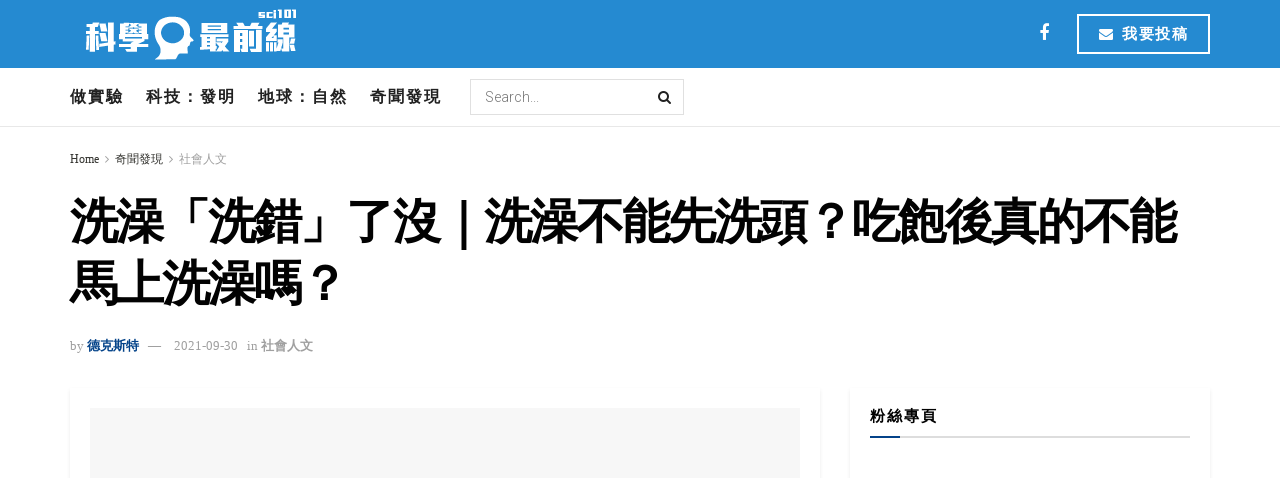

--- FILE ---
content_type: text/html; charset=UTF-8
request_url: https://sci101.news/20228/%E6%B4%97%E6%BE%A1%E9%A0%86%E5%BA%8F-%EF%BD%9C%E6%B4%97%E6%BE%A1%E4%B8%8D%E8%83%BD%E5%85%88%E6%B4%97%E9%A0%AD%EF%BC%9F%E5%90%83%E9%A3%BD%E5%BE%8C%E7%9C%9F%E7%9A%84%E4%B8%8D%E8%83%BD%E9%A6%AC%E4%B8%8A/
body_size: 36382
content:
<!doctype html>
<!--[if lt IE 7]> <html class="no-js lt-ie9 lt-ie8 lt-ie7" lang="zh-TW"> <![endif]-->
<!--[if IE 7]>    <html class="no-js lt-ie9 lt-ie8" lang="zh-TW"> <![endif]-->
<!--[if IE 8]>    <html class="no-js lt-ie9" lang="zh-TW"> <![endif]-->
<!--[if IE 9]>    <html class="no-js lt-ie10" lang="zh-TW"> <![endif]-->
<!--[if gt IE 8]><!--> <html class="no-js" lang="zh-TW"> <!--<![endif]-->
<head><meta name='dailymotion-domain-verification' content='dm014m8oig806w48y' />
    <meta http-equiv="Content-Type" content="text/html; charset=UTF-8" /><script>if(navigator.userAgent.match(/MSIE|Internet Explorer/i)||navigator.userAgent.match(/Trident\/7\..*?rv:11/i)){var href=document.location.href;if(!href.match(/[?&]nowprocket/)){if(href.indexOf("?")==-1){if(href.indexOf("#")==-1){document.location.href=href+"?nowprocket=1"}else{document.location.href=href.replace("#","?nowprocket=1#")}}else{if(href.indexOf("#")==-1){document.location.href=href+"&nowprocket=1"}else{document.location.href=href.replace("#","&nowprocket=1#")}}}}</script><script>(()=>{class RocketLazyLoadScripts{constructor(){this.v="1.2.6",this.triggerEvents=["keydown","mousedown","mousemove","touchmove","touchstart","touchend","wheel"],this.userEventHandler=this.t.bind(this),this.touchStartHandler=this.i.bind(this),this.touchMoveHandler=this.o.bind(this),this.touchEndHandler=this.h.bind(this),this.clickHandler=this.u.bind(this),this.interceptedClicks=[],this.interceptedClickListeners=[],this.l(this),window.addEventListener("pageshow",(t=>{this.persisted=t.persisted,this.everythingLoaded&&this.m()})),this.CSPIssue=sessionStorage.getItem("rocketCSPIssue"),document.addEventListener("securitypolicyviolation",(t=>{this.CSPIssue||"script-src-elem"!==t.violatedDirective||"data"!==t.blockedURI||(this.CSPIssue=!0,sessionStorage.setItem("rocketCSPIssue",!0))})),document.addEventListener("DOMContentLoaded",(()=>{this.k()})),this.delayedScripts={normal:[],async:[],defer:[]},this.trash=[],this.allJQueries=[]}p(t){document.hidden?t.t():(this.triggerEvents.forEach((e=>window.addEventListener(e,t.userEventHandler,{passive:!0}))),window.addEventListener("touchstart",t.touchStartHandler,{passive:!0}),window.addEventListener("mousedown",t.touchStartHandler),document.addEventListener("visibilitychange",t.userEventHandler))}_(){this.triggerEvents.forEach((t=>window.removeEventListener(t,this.userEventHandler,{passive:!0}))),document.removeEventListener("visibilitychange",this.userEventHandler)}i(t){"HTML"!==t.target.tagName&&(window.addEventListener("touchend",this.touchEndHandler),window.addEventListener("mouseup",this.touchEndHandler),window.addEventListener("touchmove",this.touchMoveHandler,{passive:!0}),window.addEventListener("mousemove",this.touchMoveHandler),t.target.addEventListener("click",this.clickHandler),this.L(t.target,!0),this.S(t.target,"onclick","rocket-onclick"),this.C())}o(t){window.removeEventListener("touchend",this.touchEndHandler),window.removeEventListener("mouseup",this.touchEndHandler),window.removeEventListener("touchmove",this.touchMoveHandler,{passive:!0}),window.removeEventListener("mousemove",this.touchMoveHandler),t.target.removeEventListener("click",this.clickHandler),this.L(t.target,!1),this.S(t.target,"rocket-onclick","onclick"),this.M()}h(){window.removeEventListener("touchend",this.touchEndHandler),window.removeEventListener("mouseup",this.touchEndHandler),window.removeEventListener("touchmove",this.touchMoveHandler,{passive:!0}),window.removeEventListener("mousemove",this.touchMoveHandler)}u(t){t.target.removeEventListener("click",this.clickHandler),this.L(t.target,!1),this.S(t.target,"rocket-onclick","onclick"),this.interceptedClicks.push(t),t.preventDefault(),t.stopPropagation(),t.stopImmediatePropagation(),this.M()}O(){window.removeEventListener("touchstart",this.touchStartHandler,{passive:!0}),window.removeEventListener("mousedown",this.touchStartHandler),this.interceptedClicks.forEach((t=>{t.target.dispatchEvent(new MouseEvent("click",{view:t.view,bubbles:!0,cancelable:!0}))}))}l(t){EventTarget.prototype.addEventListenerWPRocketBase=EventTarget.prototype.addEventListener,EventTarget.prototype.addEventListener=function(e,i,o){"click"!==e||t.windowLoaded||i===t.clickHandler||t.interceptedClickListeners.push({target:this,func:i,options:o}),(this||window).addEventListenerWPRocketBase(e,i,o)}}L(t,e){this.interceptedClickListeners.forEach((i=>{i.target===t&&(e?t.removeEventListener("click",i.func,i.options):t.addEventListener("click",i.func,i.options))})),t.parentNode!==document.documentElement&&this.L(t.parentNode,e)}D(){return new Promise((t=>{this.P?this.M=t:t()}))}C(){this.P=!0}M(){this.P=!1}S(t,e,i){t.hasAttribute&&t.hasAttribute(e)&&(event.target.setAttribute(i,event.target.getAttribute(e)),event.target.removeAttribute(e))}t(){this._(this),"loading"===document.readyState?document.addEventListener("DOMContentLoaded",this.R.bind(this)):this.R()}k(){let t=[];document.querySelectorAll("script[type=rocketlazyloadscript][data-rocket-src]").forEach((e=>{let i=e.getAttribute("data-rocket-src");if(i&&!i.startsWith("data:")){0===i.indexOf("//")&&(i=location.protocol+i);try{const o=new URL(i).origin;o!==location.origin&&t.push({src:o,crossOrigin:e.crossOrigin||"module"===e.getAttribute("data-rocket-type")})}catch(t){}}})),t=[...new Map(t.map((t=>[JSON.stringify(t),t]))).values()],this.T(t,"preconnect")}async R(){this.lastBreath=Date.now(),this.j(this),this.F(this),this.I(),this.W(),this.q(),await this.A(this.delayedScripts.normal),await this.A(this.delayedScripts.defer),await this.A(this.delayedScripts.async);try{await this.U(),await this.H(this),await this.J()}catch(t){console.error(t)}window.dispatchEvent(new Event("rocket-allScriptsLoaded")),this.everythingLoaded=!0,this.D().then((()=>{this.O()})),this.N()}W(){document.querySelectorAll("script[type=rocketlazyloadscript]").forEach((t=>{t.hasAttribute("data-rocket-src")?t.hasAttribute("async")&&!1!==t.async?this.delayedScripts.async.push(t):t.hasAttribute("defer")&&!1!==t.defer||"module"===t.getAttribute("data-rocket-type")?this.delayedScripts.defer.push(t):this.delayedScripts.normal.push(t):this.delayedScripts.normal.push(t)}))}async B(t){if(await this.G(),!0!==t.noModule||!("noModule"in HTMLScriptElement.prototype))return new Promise((e=>{let i;function o(){(i||t).setAttribute("data-rocket-status","executed"),e()}try{if(navigator.userAgent.indexOf("Firefox/")>0||""===navigator.vendor||this.CSPIssue)i=document.createElement("script"),[...t.attributes].forEach((t=>{let e=t.nodeName;"type"!==e&&("data-rocket-type"===e&&(e="type"),"data-rocket-src"===e&&(e="src"),i.setAttribute(e,t.nodeValue))})),t.text&&(i.text=t.text),i.hasAttribute("src")?(i.addEventListener("load",o),i.addEventListener("error",(function(){i.setAttribute("data-rocket-status","failed-network"),e()})),setTimeout((()=>{i.isConnected||e()}),1)):(i.text=t.text,o()),t.parentNode.replaceChild(i,t);else{const i=t.getAttribute("data-rocket-type"),s=t.getAttribute("data-rocket-src");i?(t.type=i,t.removeAttribute("data-rocket-type")):t.removeAttribute("type"),t.addEventListener("load",o),t.addEventListener("error",(i=>{this.CSPIssue&&i.target.src.startsWith("data:")?(console.log("WPRocket: data-uri blocked by CSP -> fallback"),t.removeAttribute("src"),this.B(t).then(e)):(t.setAttribute("data-rocket-status","failed-network"),e())})),s?(t.removeAttribute("data-rocket-src"),t.src=s):t.src="data:text/javascript;base64,"+window.btoa(unescape(encodeURIComponent(t.text)))}}catch(i){t.setAttribute("data-rocket-status","failed-transform"),e()}}));t.setAttribute("data-rocket-status","skipped")}async A(t){const e=t.shift();return e&&e.isConnected?(await this.B(e),this.A(t)):Promise.resolve()}q(){this.T([...this.delayedScripts.normal,...this.delayedScripts.defer,...this.delayedScripts.async],"preload")}T(t,e){var i=document.createDocumentFragment();t.forEach((t=>{const o=t.getAttribute&&t.getAttribute("data-rocket-src")||t.src;if(o&&!o.startsWith("data:")){const s=document.createElement("link");s.href=o,s.rel=e,"preconnect"!==e&&(s.as="script"),t.getAttribute&&"module"===t.getAttribute("data-rocket-type")&&(s.crossOrigin=!0),t.crossOrigin&&(s.crossOrigin=t.crossOrigin),t.integrity&&(s.integrity=t.integrity),i.appendChild(s),this.trash.push(s)}})),document.head.appendChild(i)}j(t){let e={};function i(i,o){return e[o].eventsToRewrite.indexOf(i)>=0&&!t.everythingLoaded?"rocket-"+i:i}function o(t,o){!function(t){e[t]||(e[t]={originalFunctions:{add:t.addEventListener,remove:t.removeEventListener},eventsToRewrite:[]},t.addEventListener=function(){arguments[0]=i(arguments[0],t),e[t].originalFunctions.add.apply(t,arguments)},t.removeEventListener=function(){arguments[0]=i(arguments[0],t),e[t].originalFunctions.remove.apply(t,arguments)})}(t),e[t].eventsToRewrite.push(o)}function s(e,i){let o=e[i];e[i]=null,Object.defineProperty(e,i,{get:()=>o||function(){},set(s){t.everythingLoaded?o=s:e["rocket"+i]=o=s}})}o(document,"DOMContentLoaded"),o(window,"DOMContentLoaded"),o(window,"load"),o(window,"pageshow"),o(document,"readystatechange"),s(document,"onreadystatechange"),s(window,"onload"),s(window,"onpageshow");try{Object.defineProperty(document,"readyState",{get:()=>t.rocketReadyState,set(e){t.rocketReadyState=e},configurable:!0}),document.readyState="loading"}catch(t){console.log("WPRocket DJE readyState conflict, bypassing")}}F(t){let e;function i(e){return t.everythingLoaded?e:e.split(" ").map((t=>"load"===t||0===t.indexOf("load.")?"rocket-jquery-load":t)).join(" ")}function o(o){function s(t){const e=o.fn[t];o.fn[t]=o.fn.init.prototype[t]=function(){return this[0]===window&&("string"==typeof arguments[0]||arguments[0]instanceof String?arguments[0]=i(arguments[0]):"object"==typeof arguments[0]&&Object.keys(arguments[0]).forEach((t=>{const e=arguments[0][t];delete arguments[0][t],arguments[0][i(t)]=e}))),e.apply(this,arguments),this}}o&&o.fn&&!t.allJQueries.includes(o)&&(o.fn.ready=o.fn.init.prototype.ready=function(e){return t.domReadyFired?e.bind(document)(o):document.addEventListener("rocket-DOMContentLoaded",(()=>e.bind(document)(o))),o([])},s("on"),s("one"),t.allJQueries.push(o)),e=o}o(window.jQuery),Object.defineProperty(window,"jQuery",{get:()=>e,set(t){o(t)}})}async H(t){const e=document.querySelector("script[data-webpack]");e&&(await async function(){return new Promise((t=>{e.addEventListener("load",t),e.addEventListener("error",t)}))}(),await t.K(),await t.H(t))}async U(){this.domReadyFired=!0;try{document.readyState="interactive"}catch(t){}await this.G(),document.dispatchEvent(new Event("rocket-readystatechange")),await this.G(),document.rocketonreadystatechange&&document.rocketonreadystatechange(),await this.G(),document.dispatchEvent(new Event("rocket-DOMContentLoaded")),await this.G(),window.dispatchEvent(new Event("rocket-DOMContentLoaded"))}async J(){try{document.readyState="complete"}catch(t){}await this.G(),document.dispatchEvent(new Event("rocket-readystatechange")),await this.G(),document.rocketonreadystatechange&&document.rocketonreadystatechange(),await this.G(),window.dispatchEvent(new Event("rocket-load")),await this.G(),window.rocketonload&&window.rocketonload(),await this.G(),this.allJQueries.forEach((t=>t(window).trigger("rocket-jquery-load"))),await this.G();const t=new Event("rocket-pageshow");t.persisted=this.persisted,window.dispatchEvent(t),await this.G(),window.rocketonpageshow&&window.rocketonpageshow({persisted:this.persisted}),this.windowLoaded=!0}m(){document.onreadystatechange&&document.onreadystatechange(),window.onload&&window.onload(),window.onpageshow&&window.onpageshow({persisted:this.persisted})}I(){const t=new Map;document.write=document.writeln=function(e){const i=document.currentScript;i||console.error("WPRocket unable to document.write this: "+e);const o=document.createRange(),s=i.parentElement;let n=t.get(i);void 0===n&&(n=i.nextSibling,t.set(i,n));const c=document.createDocumentFragment();o.setStart(c,0),c.appendChild(o.createContextualFragment(e)),s.insertBefore(c,n)}}async G(){Date.now()-this.lastBreath>45&&(await this.K(),this.lastBreath=Date.now())}async K(){return document.hidden?new Promise((t=>setTimeout(t))):new Promise((t=>requestAnimationFrame(t)))}N(){this.trash.forEach((t=>t.remove()))}static run(){const t=new RocketLazyLoadScripts;t.p(t)}}RocketLazyLoadScripts.run()})();</script>

    <meta name='viewport' content='width=device-width, initial-scale=1, user-scalable=yes' />
    <link rel="profile" href="http://gmpg.org/xfn/11" />
    <link rel="pingback" href="https://sci101.news/xmlrpc.php" />
    <meta name="theme-color" content="#044389">
             <meta name="msapplication-navbutton-color" content="#044389">
             <meta name="apple-mobile-web-app-status-bar-style" content="#044389"><meta name='robots' content='index, follow, max-image-preview:large, max-snippet:-1, max-video-preview:-1' />
<meta property="og:type" content="article">
<meta property="og:title" content="洗澡「洗錯」了沒｜洗澡不能先洗頭？吃飽後真的不能馬上洗澡嗎？">
<meta property="og:site_name" content="科學最前線">
<meta property="og:description" content="一定很多人都有聽過「洗澡時不要先洗頭」的">
<meta property="og:url" content="https://sci101.news/20228/%e6%b4%97%e6%be%a1%e9%a0%86%e5%ba%8f-%ef%bd%9c%e6%b4%97%e6%be%a1%e4%b8%8d%e8%83%bd%e5%85%88%e6%b4%97%e9%a0%ad%ef%bc%9f%e5%90%83%e9%a3%bd%e5%be%8c%e7%9c%9f%e7%9a%84%e4%b8%8d%e8%83%bd%e9%a6%ac%e4%b8%8a/">
<meta property="og:locale" content="zh_TW">
<meta property="og:image" content="https://sci101.news/wp-content/uploads/2021/09/1632979014-2122-pexels-photo-6653892-scaled.jpg">
<meta property="og:image:height" content="1709">
<meta property="og:image:width" content="2560">
<meta property="article:published_time" content="2021-09-30T05:18:39+00:00">
<meta property="article:modified_time" content="2021-09-30T05:18:39+00:00">
<meta property="article:section" content="社會人文">
<meta property="article:tag" content="洗澡">
<meta property="article:tag" content="洗澡順序">
<meta property="article:tag" content="溫差">
<meta property="article:tag" content="科學最前線">
<meta property="article:tag" content="腦中風">
<meta name="twitter:card" content="summary_large_image">
<meta name="twitter:title" content="洗澡「洗錯」了沒｜洗澡不能先洗頭？吃飽後真的不能馬上洗澡嗎？">
<meta name="twitter:description" content="一定很多人都有聽過「洗澡時不要先洗頭」的">
<meta name="twitter:url" content="https://sci101.news/20228/%e6%b4%97%e6%be%a1%e9%a0%86%e5%ba%8f-%ef%bd%9c%e6%b4%97%e6%be%a1%e4%b8%8d%e8%83%bd%e5%85%88%e6%b4%97%e9%a0%ad%ef%bc%9f%e5%90%83%e9%a3%bd%e5%be%8c%e7%9c%9f%e7%9a%84%e4%b8%8d%e8%83%bd%e9%a6%ac%e4%b8%8a/">
<meta name="twitter:site" content="">
<meta name="twitter:image:src" content="https://sci101.news/wp-content/uploads/2021/09/1632979014-2122-pexels-photo-6653892-scaled.jpg">
<meta name="twitter:image:width" content="2560">
<meta name="twitter:image:height" content="1709">
			<script type="rocketlazyloadscript" data-rocket-type="text/javascript">
              var jnews_ajax_url = '/?ajax-request=jnews'
			</script>
			<script type="rocketlazyloadscript" data-rocket-type="text/javascript">;window.jnews=window.jnews||{},window.jnews.library=window.jnews.library||{},window.jnews.library=function(){"use strict";var t=this;t.win=window,t.doc=document,t.globalBody=t.doc.getElementsByTagName("body")[0],t.globalBody=t.globalBody?t.globalBody:t.doc,t.win.jnewsDataStorage=t.win.jnewsDataStorage||{_storage:new WeakMap,put:function(t,e,n){this._storage.has(t)||this._storage.set(t,new Map),this._storage.get(t).set(e,n)},get:function(t,e){return this._storage.get(t).get(e)},has:function(t,e){return this._storage.has(t)&&this._storage.get(t).has(e)},remove:function(t,e){var n=this._storage.get(t).delete(e);return 0===!this._storage.get(t).size&&this._storage.delete(t),n}},t.windowWidth=function(){return t.win.innerWidth||t.docEl.clientWidth||t.globalBody.clientWidth},t.windowHeight=function(){return t.win.innerHeight||t.docEl.clientHeight||t.globalBody.clientHeight},t.requestAnimationFrame=t.win.requestAnimationFrame||t.win.webkitRequestAnimationFrame||t.win.mozRequestAnimationFrame||t.win.msRequestAnimationFrame||window.oRequestAnimationFrame||function(t){return setTimeout(t,1e3/60)},t.cancelAnimationFrame=t.win.cancelAnimationFrame||t.win.webkitCancelAnimationFrame||t.win.webkitCancelRequestAnimationFrame||t.win.mozCancelAnimationFrame||t.win.msCancelRequestAnimationFrame||t.win.oCancelRequestAnimationFrame||function(t){clearTimeout(t)},t.classListSupport="classList"in document.createElement("_"),t.hasClass=t.classListSupport?function(t,e){return t.classList.contains(e)}:function(t,e){return t.className.indexOf(e)>=0},t.addClass=t.classListSupport?function(e,n){t.hasClass(e,n)||e.classList.add(n)}:function(e,n){t.hasClass(e,n)||(e.className+=" "+n)},t.removeClass=t.classListSupport?function(e,n){t.hasClass(e,n)&&e.classList.remove(n)}:function(e,n){t.hasClass(e,n)&&(e.className=e.className.replace(n,""))},t.objKeys=function(t){var e=[];for(var n in t)Object.prototype.hasOwnProperty.call(t,n)&&e.push(n);return e},t.isObjectSame=function(t,e){var n=!0;return JSON.stringify(t)!==JSON.stringify(e)&&(n=!1),n},t.extend=function(){for(var t,e,n,i=arguments[0]||{},o=1,a=arguments.length;o<a;o++)if(null!==(t=arguments[o]))for(e in t)i!==(n=t[e])&&void 0!==n&&(i[e]=n);return i},t.dataStorage=t.win.jnewsDataStorage,t.isVisible=function(t){return 0!==t.offsetWidth&&0!==t.offsetHeight||t.getBoundingClientRect().length},t.getHeight=function(t){return t.offsetHeight||t.clientHeight||t.getBoundingClientRect().height},t.getWidth=function(t){return t.offsetWidth||t.clientWidth||t.getBoundingClientRect().width},t.supportsPassive=!1;try{var e=Object.defineProperty({},"passive",{get:function(){t.supportsPassive=!0}});"createEvent"in t.doc?t.win.addEventListener("test",null,e):"fireEvent"in t.doc&&t.win.attachEvent("test",null)}catch(t){}t.passiveOption=!!t.supportsPassive&&{passive:!0},t.addEvents=function(e,n,i){for(var o in n){var a=["touchstart","touchmove"].indexOf(o)>=0&&!i&&t.passiveOption;"createEvent"in t.doc?e.addEventListener(o,n[o],a):"fireEvent"in t.doc&&e.attachEvent("on"+o,n[o])}},t.removeEvents=function(e,n){for(var i in n)"createEvent"in t.doc?e.removeEventListener(i,n[i]):"fireEvent"in t.doc&&e.detachEvent("on"+i,n[i])},t.triggerEvents=function(e,n,i){var o;i=i||{detail:null};return"createEvent"in t.doc?(!(o=t.doc.createEvent("CustomEvent")||new CustomEvent(n)).initCustomEvent||o.initCustomEvent(n,!0,!1,i),void e.dispatchEvent(o)):"fireEvent"in t.doc?((o=t.doc.createEventObject()).eventType=n,void e.fireEvent("on"+o.eventType,o)):void 0},t.getParents=function(e,n){void 0===n&&(n=t.doc);for(var i=[],o=e.parentNode,a=!1;!a;)if(o){var s=o;s.querySelectorAll(n).length?a=!0:(i.push(s),o=s.parentNode)}else i=[],a=!0;return i},t.forEach=function(t,e,n){for(var i=0,o=t.length;i<o;i++)e.call(n,t[i],i)},t.getText=function(t){return t.innerText||t.textContent},t.setText=function(t,e){var n="object"==typeof e?e.innerText||e.textContent:e;t.innerText&&(t.innerText=n),t.textContent&&(t.textContent=n)},t.httpBuildQuery=function(e){return t.objKeys(e).reduce(function e(n){var i=arguments.length>1&&void 0!==arguments[1]?arguments[1]:null;return function(o,a){var s=n[a];a=encodeURIComponent(a);var r=i?"".concat(i,"[").concat(a,"]"):a;return null==s||"function"==typeof s?(o.push("".concat(r,"=")),o):["number","boolean","string"].includes(typeof s)?(o.push("".concat(r,"=").concat(encodeURIComponent(s))),o):(o.push(t.objKeys(s).reduce(e(s,r),[]).join("&")),o)}}(e),[]).join("&")},t.scrollTo=function(e,n,i){function o(t,e,n){this.start=this.position(),this.change=t-this.start,this.currentTime=0,this.increment=20,this.duration=void 0===n?500:n,this.callback=e,this.finish=!1,this.animateScroll()}return Math.easeInOutQuad=function(t,e,n,i){return(t/=i/2)<1?n/2*t*t+e:-n/2*(--t*(t-2)-1)+e},o.prototype.stop=function(){this.finish=!0},o.prototype.move=function(e){t.doc.documentElement.scrollTop=e,t.globalBody.parentNode.scrollTop=e,t.globalBody.scrollTop=e},o.prototype.position=function(){return t.doc.documentElement.scrollTop||t.globalBody.parentNode.scrollTop||t.globalBody.scrollTop},o.prototype.animateScroll=function(){this.currentTime+=this.increment;var e=Math.easeInOutQuad(this.currentTime,this.start,this.change,this.duration);this.move(e),this.currentTime<this.duration&&!this.finish?t.requestAnimationFrame.call(t.win,this.animateScroll.bind(this)):this.callback&&"function"==typeof this.callback&&this.callback()},new o(e,n,i)},t.unwrap=function(e){var n,i=e;t.forEach(e,(function(t,e){n?n+=t:n=t})),i.replaceWith(n)},t.performance={start:function(t){performance.mark(t+"Start")},stop:function(t){performance.mark(t+"End"),performance.measure(t,t+"Start",t+"End")}},t.fps=function(){var e=0,n=0,i=0;!function(){var o=e=0,a=0,s=0,r=document.getElementById("fpsTable"),c=function(e){void 0===document.getElementsByTagName("body")[0]?t.requestAnimationFrame.call(t.win,(function(){c(e)})):document.getElementsByTagName("body")[0].appendChild(e)};null===r&&((r=document.createElement("div")).style.position="fixed",r.style.top="120px",r.style.left="10px",r.style.width="100px",r.style.height="20px",r.style.border="1px solid black",r.style.fontSize="11px",r.style.zIndex="100000",r.style.backgroundColor="white",r.id="fpsTable",c(r));var l=function(){i++,n=Date.now(),(a=(i/(s=(n-e)/1e3)).toPrecision(2))!=o&&(o=a,r.innerHTML=o+"fps"),1<s&&(e=n,i=0),t.requestAnimationFrame.call(t.win,l)};l()}()},t.instr=function(t,e){for(var n=0;n<e.length;n++)if(-1!==t.toLowerCase().indexOf(e[n].toLowerCase()))return!0},t.winLoad=function(e,n){function i(i){if("complete"===t.doc.readyState||"interactive"===t.doc.readyState)return!i||n?setTimeout(e,n||1):e(i),1}i()||t.addEvents(t.win,{load:i})},t.docReady=function(e,n){function i(i){if("complete"===t.doc.readyState||"interactive"===t.doc.readyState)return!i||n?setTimeout(e,n||1):e(i),1}i()||t.addEvents(t.doc,{DOMContentLoaded:i})},t.fireOnce=function(){t.docReady((function(){t.assets=t.assets||[],t.assets.length&&(t.boot(),t.load_assets())}),50)},t.boot=function(){t.length&&t.doc.querySelectorAll("style[media]").forEach((function(t){"not all"==t.getAttribute("media")&&t.removeAttribute("media")}))},t.create_js=function(e,n){var i=t.doc.createElement("script");switch(i.setAttribute("src",e),n){case"defer":i.setAttribute("defer",!0);break;case"async":i.setAttribute("async",!0);break;case"deferasync":i.setAttribute("defer",!0),i.setAttribute("async",!0)}t.globalBody.appendChild(i)},t.load_assets=function(){"object"==typeof t.assets&&t.forEach(t.assets.slice(0),(function(e,n){var i="";e.defer&&(i+="defer"),e.async&&(i+="async"),t.create_js(e.url,i);var o=t.assets.indexOf(e);o>-1&&t.assets.splice(o,1)})),t.assets=jnewsoption.au_scripts=window.jnewsads=[]},t.docReady((function(){t.globalBody=t.globalBody==t.doc?t.doc.getElementsByTagName("body")[0]:t.globalBody,t.globalBody=t.globalBody?t.globalBody:t.doc}))},window.jnews.library=new window.jnews.library;</script>
	<!-- This site is optimized with the Yoast SEO plugin v20.6 - https://yoast.com/wordpress/plugins/seo/ -->
	<title>洗澡順序 ｜洗澡不能先洗頭？吃飽後真的不能馬上洗澡嗎？ | 科學最前線</title><link rel="preload" data-rocket-preload as="style" href="https://fonts.googleapis.com/css?family=Roboto%3Aregular%2C700%7CLibre%20Baskerville%3Aregular%2C700%7CRoboto%3A100%2C100italic%2C200%2C200italic%2C300%2C300italic%2C400%2C400italic%2C500%2C500italic%2C600%2C600italic%2C700%2C700italic%2C800%2C800italic%2C900%2C900italic%7CRoboto%20Slab%3A100%2C100italic%2C200%2C200italic%2C300%2C300italic%2C400%2C400italic%2C500%2C500italic%2C600%2C600italic%2C700%2C700italic%2C800%2C800italic%2C900%2C900italic&#038;display=swap" /><link rel="stylesheet" href="https://fonts.googleapis.com/css?family=Roboto%3Aregular%2C700%7CLibre%20Baskerville%3Aregular%2C700%7CRoboto%3A100%2C100italic%2C200%2C200italic%2C300%2C300italic%2C400%2C400italic%2C500%2C500italic%2C600%2C600italic%2C700%2C700italic%2C800%2C800italic%2C900%2C900italic%7CRoboto%20Slab%3A100%2C100italic%2C200%2C200italic%2C300%2C300italic%2C400%2C400italic%2C500%2C500italic%2C600%2C600italic%2C700%2C700italic%2C800%2C800italic%2C900%2C900italic&#038;display=swap" media="print" onload="this.media='all'" /><noscript><link rel="stylesheet" href="https://fonts.googleapis.com/css?family=Roboto%3Aregular%2C700%7CLibre%20Baskerville%3Aregular%2C700%7CRoboto%3A100%2C100italic%2C200%2C200italic%2C300%2C300italic%2C400%2C400italic%2C500%2C500italic%2C600%2C600italic%2C700%2C700italic%2C800%2C800italic%2C900%2C900italic%7CRoboto%20Slab%3A100%2C100italic%2C200%2C200italic%2C300%2C300italic%2C400%2C400italic%2C500%2C500italic%2C600%2C600italic%2C700%2C700italic%2C800%2C800italic%2C900%2C900italic&#038;display=swap" /></noscript>
	<meta name="description" content="一定很多人都有聽過「洗澡時不要先洗頭」的觀念，但應該還是有網友仍然遵從「從上到下」的 洗澡順序 吧？先前就有網傳謠言瘋傳「洗澡不要先洗頭，錯誤的沐浴方式，我們可能會中風或者偏頭痛」一事，但其實這個論點並非完全正確喔！" />
	<link rel="canonical" href="https://sci101.news/20228/洗澡順序-｜洗澡不能先洗頭？吃飽後真的不能馬上/" />
	<meta property="og:locale" content="zh_TW" />
	<meta property="og:type" content="article" />
	<meta property="og:title" content="洗澡「洗錯」了沒｜洗澡不能先洗頭？吃飽後真的不能馬上洗澡嗎？" />
	<meta property="og:description" content="一定很多人都有聽過「洗澡時不要先洗頭」的觀念，但應該還是有網友仍然遵從「從上到下」的 洗澡順序 吧？先前就有網傳謠言瘋傳「洗澡不要先洗頭，錯誤的沐浴方式，我們可能會中風或者偏頭痛」一事，但其實這個論點並非完全正確喔！" />
	<meta property="og:url" content="https://sci101.news/20228/洗澡順序-｜洗澡不能先洗頭？吃飽後真的不能馬上/" />
	<meta property="og:site_name" content="科學最前線" />
	<meta property="article:publisher" content="https://www.facebook.com/sci01" />
	<meta property="article:published_time" content="2021-09-30T05:18:39+00:00" />
	<meta property="og:image" content="https://sci101.news/wp-content/uploads/2021/09/1632979014-2122-pexels-photo-6653892-scaled.jpg" />
	<meta property="og:image:width" content="2560" />
	<meta property="og:image:height" content="1709" />
	<meta property="og:image:type" content="image/jpeg" />
	<meta name="author" content="德克斯特" />
	<meta name="twitter:card" content="summary_large_image" />
	<meta name="twitter:label1" content="Written by" />
	<meta name="twitter:data1" content="德克斯特" />
	<script type="application/ld+json" class="yoast-schema-graph">{"@context":"https://schema.org","@graph":[{"@type":"WebPage","@id":"https://sci101.news/20228/%e6%b4%97%e6%be%a1%e9%a0%86%e5%ba%8f-%ef%bd%9c%e6%b4%97%e6%be%a1%e4%b8%8d%e8%83%bd%e5%85%88%e6%b4%97%e9%a0%ad%ef%bc%9f%e5%90%83%e9%a3%bd%e5%be%8c%e7%9c%9f%e7%9a%84%e4%b8%8d%e8%83%bd%e9%a6%ac%e4%b8%8a/","url":"https://sci101.news/20228/%e6%b4%97%e6%be%a1%e9%a0%86%e5%ba%8f-%ef%bd%9c%e6%b4%97%e6%be%a1%e4%b8%8d%e8%83%bd%e5%85%88%e6%b4%97%e9%a0%ad%ef%bc%9f%e5%90%83%e9%a3%bd%e5%be%8c%e7%9c%9f%e7%9a%84%e4%b8%8d%e8%83%bd%e9%a6%ac%e4%b8%8a/","name":"洗澡順序 ｜洗澡不能先洗頭？吃飽後真的不能馬上洗澡嗎？ | 科學最前線","isPartOf":{"@id":"https://sci101.news/#website"},"primaryImageOfPage":{"@id":"https://sci101.news/20228/%e6%b4%97%e6%be%a1%e9%a0%86%e5%ba%8f-%ef%bd%9c%e6%b4%97%e6%be%a1%e4%b8%8d%e8%83%bd%e5%85%88%e6%b4%97%e9%a0%ad%ef%bc%9f%e5%90%83%e9%a3%bd%e5%be%8c%e7%9c%9f%e7%9a%84%e4%b8%8d%e8%83%bd%e9%a6%ac%e4%b8%8a/#primaryimage"},"image":{"@id":"https://sci101.news/20228/%e6%b4%97%e6%be%a1%e9%a0%86%e5%ba%8f-%ef%bd%9c%e6%b4%97%e6%be%a1%e4%b8%8d%e8%83%bd%e5%85%88%e6%b4%97%e9%a0%ad%ef%bc%9f%e5%90%83%e9%a3%bd%e5%be%8c%e7%9c%9f%e7%9a%84%e4%b8%8d%e8%83%bd%e9%a6%ac%e4%b8%8a/#primaryimage"},"thumbnailUrl":"https://sci101.news/wp-content/uploads/2021/09/1632979014-2122-pexels-photo-6653892-scaled.jpg","datePublished":"2021-09-30T05:18:39+00:00","dateModified":"2021-09-30T05:18:39+00:00","author":{"@id":"https://sci101.news/#/schema/person/544fe2c91af5693529c9e3bfc5789704"},"description":"一定很多人都有聽過「洗澡時不要先洗頭」的觀念，但應該還是有網友仍然遵從「從上到下」的 洗澡順序 吧？先前就有網傳謠言瘋傳「洗澡不要先洗頭，錯誤的沐浴方式，我們可能會中風或者偏頭痛」一事，但其實這個論點並非完全正確喔！","breadcrumb":{"@id":"https://sci101.news/20228/%e6%b4%97%e6%be%a1%e9%a0%86%e5%ba%8f-%ef%bd%9c%e6%b4%97%e6%be%a1%e4%b8%8d%e8%83%bd%e5%85%88%e6%b4%97%e9%a0%ad%ef%bc%9f%e5%90%83%e9%a3%bd%e5%be%8c%e7%9c%9f%e7%9a%84%e4%b8%8d%e8%83%bd%e9%a6%ac%e4%b8%8a/#breadcrumb"},"inLanguage":"zh-TW","potentialAction":[{"@type":"ReadAction","target":["https://sci101.news/20228/%e6%b4%97%e6%be%a1%e9%a0%86%e5%ba%8f-%ef%bd%9c%e6%b4%97%e6%be%a1%e4%b8%8d%e8%83%bd%e5%85%88%e6%b4%97%e9%a0%ad%ef%bc%9f%e5%90%83%e9%a3%bd%e5%be%8c%e7%9c%9f%e7%9a%84%e4%b8%8d%e8%83%bd%e9%a6%ac%e4%b8%8a/"]}]},{"@type":"ImageObject","inLanguage":"zh-TW","@id":"https://sci101.news/20228/%e6%b4%97%e6%be%a1%e9%a0%86%e5%ba%8f-%ef%bd%9c%e6%b4%97%e6%be%a1%e4%b8%8d%e8%83%bd%e5%85%88%e6%b4%97%e9%a0%ad%ef%bc%9f%e5%90%83%e9%a3%bd%e5%be%8c%e7%9c%9f%e7%9a%84%e4%b8%8d%e8%83%bd%e9%a6%ac%e4%b8%8a/#primaryimage","url":"https://sci101.news/wp-content/uploads/2021/09/1632979014-2122-pexels-photo-6653892-scaled.jpg","contentUrl":"https://sci101.news/wp-content/uploads/2021/09/1632979014-2122-pexels-photo-6653892-scaled.jpg","width":2560,"height":1709},{"@type":"BreadcrumbList","@id":"https://sci101.news/20228/%e6%b4%97%e6%be%a1%e9%a0%86%e5%ba%8f-%ef%bd%9c%e6%b4%97%e6%be%a1%e4%b8%8d%e8%83%bd%e5%85%88%e6%b4%97%e9%a0%ad%ef%bc%9f%e5%90%83%e9%a3%bd%e5%be%8c%e7%9c%9f%e7%9a%84%e4%b8%8d%e8%83%bd%e9%a6%ac%e4%b8%8a/#breadcrumb","itemListElement":[{"@type":"ListItem","position":1,"name":"首頁","item":"https://sci101.news/"},{"@type":"ListItem","position":2,"name":"洗澡「洗錯」了沒｜洗澡不能先洗頭？吃飽後真的不能馬上洗澡嗎？"}]},{"@type":"WebSite","@id":"https://sci101.news/#website","url":"https://sci101.news/","name":"科學最前線","description":"","potentialAction":[{"@type":"SearchAction","target":{"@type":"EntryPoint","urlTemplate":"https://sci101.news/?s={search_term_string}"},"query-input":"required name=search_term_string"}],"inLanguage":"zh-TW"},{"@type":"Person","@id":"https://sci101.news/#/schema/person/544fe2c91af5693529c9e3bfc5789704","name":"德克斯特","image":{"@type":"ImageObject","inLanguage":"zh-TW","@id":"https://sci101.news/#/schema/person/image/","url":"https://sci101.news/wp-content/uploads/2021/07/2021-07-29_132327.jpg","contentUrl":"https://sci101.news/wp-content/uploads/2021/07/2021-07-29_132327.jpg","caption":"德克斯特"},"url":"https://sci101.news/author/zoe/"}]}</script>
	<!-- / Yoast SEO plugin. -->


<link rel="amphtml" href="https://sci101.news/20228/%e6%b4%97%e6%be%a1%e9%a0%86%e5%ba%8f-%ef%bd%9c%e6%b4%97%e6%be%a1%e4%b8%8d%e8%83%bd%e5%85%88%e6%b4%97%e9%a0%ad%ef%bc%9f%e5%90%83%e9%a3%bd%e5%be%8c%e7%9c%9f%e7%9a%84%e4%b8%8d%e8%83%bd%e9%a6%ac%e4%b8%8a/amp/" /><meta name="generator" content="AMP for WP 1.0.77.19"/><link rel='dns-prefetch' href='//fonts.googleapis.com' />
<link rel='preconnect' href='https://fonts.gstatic.com' />
<link rel="alternate" type="application/rss+xml" title="訂閱《科學最前線》&raquo; 資訊提供" href="https://sci101.news/feed/" />
<style id='wp-emoji-styles-inline-css' type='text/css'>

	img.wp-smiley, img.emoji {
		display: inline !important;
		border: none !important;
		box-shadow: none !important;
		height: 1em !important;
		width: 1em !important;
		margin: 0 0.07em !important;
		vertical-align: -0.1em !important;
		background: none !important;
		padding: 0 !important;
	}
</style>
<link rel='stylesheet' id='wp-block-library-css' href='https://sci101.news/wp-includes/css/dist/block-library/style.min.css?ver=6.6.4' type='text/css' media='all' />
<style id='classic-theme-styles-inline-css' type='text/css'>
/*! This file is auto-generated */
.wp-block-button__link{color:#fff;background-color:#32373c;border-radius:9999px;box-shadow:none;text-decoration:none;padding:calc(.667em + 2px) calc(1.333em + 2px);font-size:1.125em}.wp-block-file__button{background:#32373c;color:#fff;text-decoration:none}
</style>
<style id='global-styles-inline-css' type='text/css'>
:root{--wp--preset--aspect-ratio--square: 1;--wp--preset--aspect-ratio--4-3: 4/3;--wp--preset--aspect-ratio--3-4: 3/4;--wp--preset--aspect-ratio--3-2: 3/2;--wp--preset--aspect-ratio--2-3: 2/3;--wp--preset--aspect-ratio--16-9: 16/9;--wp--preset--aspect-ratio--9-16: 9/16;--wp--preset--color--black: #000000;--wp--preset--color--cyan-bluish-gray: #abb8c3;--wp--preset--color--white: #ffffff;--wp--preset--color--pale-pink: #f78da7;--wp--preset--color--vivid-red: #cf2e2e;--wp--preset--color--luminous-vivid-orange: #ff6900;--wp--preset--color--luminous-vivid-amber: #fcb900;--wp--preset--color--light-green-cyan: #7bdcb5;--wp--preset--color--vivid-green-cyan: #00d084;--wp--preset--color--pale-cyan-blue: #8ed1fc;--wp--preset--color--vivid-cyan-blue: #0693e3;--wp--preset--color--vivid-purple: #9b51e0;--wp--preset--gradient--vivid-cyan-blue-to-vivid-purple: linear-gradient(135deg,rgba(6,147,227,1) 0%,rgb(155,81,224) 100%);--wp--preset--gradient--light-green-cyan-to-vivid-green-cyan: linear-gradient(135deg,rgb(122,220,180) 0%,rgb(0,208,130) 100%);--wp--preset--gradient--luminous-vivid-amber-to-luminous-vivid-orange: linear-gradient(135deg,rgba(252,185,0,1) 0%,rgba(255,105,0,1) 100%);--wp--preset--gradient--luminous-vivid-orange-to-vivid-red: linear-gradient(135deg,rgba(255,105,0,1) 0%,rgb(207,46,46) 100%);--wp--preset--gradient--very-light-gray-to-cyan-bluish-gray: linear-gradient(135deg,rgb(238,238,238) 0%,rgb(169,184,195) 100%);--wp--preset--gradient--cool-to-warm-spectrum: linear-gradient(135deg,rgb(74,234,220) 0%,rgb(151,120,209) 20%,rgb(207,42,186) 40%,rgb(238,44,130) 60%,rgb(251,105,98) 80%,rgb(254,248,76) 100%);--wp--preset--gradient--blush-light-purple: linear-gradient(135deg,rgb(255,206,236) 0%,rgb(152,150,240) 100%);--wp--preset--gradient--blush-bordeaux: linear-gradient(135deg,rgb(254,205,165) 0%,rgb(254,45,45) 50%,rgb(107,0,62) 100%);--wp--preset--gradient--luminous-dusk: linear-gradient(135deg,rgb(255,203,112) 0%,rgb(199,81,192) 50%,rgb(65,88,208) 100%);--wp--preset--gradient--pale-ocean: linear-gradient(135deg,rgb(255,245,203) 0%,rgb(182,227,212) 50%,rgb(51,167,181) 100%);--wp--preset--gradient--electric-grass: linear-gradient(135deg,rgb(202,248,128) 0%,rgb(113,206,126) 100%);--wp--preset--gradient--midnight: linear-gradient(135deg,rgb(2,3,129) 0%,rgb(40,116,252) 100%);--wp--preset--font-size--small: 13px;--wp--preset--font-size--medium: 20px;--wp--preset--font-size--large: 36px;--wp--preset--font-size--x-large: 42px;--wp--preset--spacing--20: 0.44rem;--wp--preset--spacing--30: 0.67rem;--wp--preset--spacing--40: 1rem;--wp--preset--spacing--50: 1.5rem;--wp--preset--spacing--60: 2.25rem;--wp--preset--spacing--70: 3.38rem;--wp--preset--spacing--80: 5.06rem;--wp--preset--shadow--natural: 6px 6px 9px rgba(0, 0, 0, 0.2);--wp--preset--shadow--deep: 12px 12px 50px rgba(0, 0, 0, 0.4);--wp--preset--shadow--sharp: 6px 6px 0px rgba(0, 0, 0, 0.2);--wp--preset--shadow--outlined: 6px 6px 0px -3px rgba(255, 255, 255, 1), 6px 6px rgba(0, 0, 0, 1);--wp--preset--shadow--crisp: 6px 6px 0px rgba(0, 0, 0, 1);}:where(.is-layout-flex){gap: 0.5em;}:where(.is-layout-grid){gap: 0.5em;}body .is-layout-flex{display: flex;}.is-layout-flex{flex-wrap: wrap;align-items: center;}.is-layout-flex > :is(*, div){margin: 0;}body .is-layout-grid{display: grid;}.is-layout-grid > :is(*, div){margin: 0;}:where(.wp-block-columns.is-layout-flex){gap: 2em;}:where(.wp-block-columns.is-layout-grid){gap: 2em;}:where(.wp-block-post-template.is-layout-flex){gap: 1.25em;}:where(.wp-block-post-template.is-layout-grid){gap: 1.25em;}.has-black-color{color: var(--wp--preset--color--black) !important;}.has-cyan-bluish-gray-color{color: var(--wp--preset--color--cyan-bluish-gray) !important;}.has-white-color{color: var(--wp--preset--color--white) !important;}.has-pale-pink-color{color: var(--wp--preset--color--pale-pink) !important;}.has-vivid-red-color{color: var(--wp--preset--color--vivid-red) !important;}.has-luminous-vivid-orange-color{color: var(--wp--preset--color--luminous-vivid-orange) !important;}.has-luminous-vivid-amber-color{color: var(--wp--preset--color--luminous-vivid-amber) !important;}.has-light-green-cyan-color{color: var(--wp--preset--color--light-green-cyan) !important;}.has-vivid-green-cyan-color{color: var(--wp--preset--color--vivid-green-cyan) !important;}.has-pale-cyan-blue-color{color: var(--wp--preset--color--pale-cyan-blue) !important;}.has-vivid-cyan-blue-color{color: var(--wp--preset--color--vivid-cyan-blue) !important;}.has-vivid-purple-color{color: var(--wp--preset--color--vivid-purple) !important;}.has-black-background-color{background-color: var(--wp--preset--color--black) !important;}.has-cyan-bluish-gray-background-color{background-color: var(--wp--preset--color--cyan-bluish-gray) !important;}.has-white-background-color{background-color: var(--wp--preset--color--white) !important;}.has-pale-pink-background-color{background-color: var(--wp--preset--color--pale-pink) !important;}.has-vivid-red-background-color{background-color: var(--wp--preset--color--vivid-red) !important;}.has-luminous-vivid-orange-background-color{background-color: var(--wp--preset--color--luminous-vivid-orange) !important;}.has-luminous-vivid-amber-background-color{background-color: var(--wp--preset--color--luminous-vivid-amber) !important;}.has-light-green-cyan-background-color{background-color: var(--wp--preset--color--light-green-cyan) !important;}.has-vivid-green-cyan-background-color{background-color: var(--wp--preset--color--vivid-green-cyan) !important;}.has-pale-cyan-blue-background-color{background-color: var(--wp--preset--color--pale-cyan-blue) !important;}.has-vivid-cyan-blue-background-color{background-color: var(--wp--preset--color--vivid-cyan-blue) !important;}.has-vivid-purple-background-color{background-color: var(--wp--preset--color--vivid-purple) !important;}.has-black-border-color{border-color: var(--wp--preset--color--black) !important;}.has-cyan-bluish-gray-border-color{border-color: var(--wp--preset--color--cyan-bluish-gray) !important;}.has-white-border-color{border-color: var(--wp--preset--color--white) !important;}.has-pale-pink-border-color{border-color: var(--wp--preset--color--pale-pink) !important;}.has-vivid-red-border-color{border-color: var(--wp--preset--color--vivid-red) !important;}.has-luminous-vivid-orange-border-color{border-color: var(--wp--preset--color--luminous-vivid-orange) !important;}.has-luminous-vivid-amber-border-color{border-color: var(--wp--preset--color--luminous-vivid-amber) !important;}.has-light-green-cyan-border-color{border-color: var(--wp--preset--color--light-green-cyan) !important;}.has-vivid-green-cyan-border-color{border-color: var(--wp--preset--color--vivid-green-cyan) !important;}.has-pale-cyan-blue-border-color{border-color: var(--wp--preset--color--pale-cyan-blue) !important;}.has-vivid-cyan-blue-border-color{border-color: var(--wp--preset--color--vivid-cyan-blue) !important;}.has-vivid-purple-border-color{border-color: var(--wp--preset--color--vivid-purple) !important;}.has-vivid-cyan-blue-to-vivid-purple-gradient-background{background: var(--wp--preset--gradient--vivid-cyan-blue-to-vivid-purple) !important;}.has-light-green-cyan-to-vivid-green-cyan-gradient-background{background: var(--wp--preset--gradient--light-green-cyan-to-vivid-green-cyan) !important;}.has-luminous-vivid-amber-to-luminous-vivid-orange-gradient-background{background: var(--wp--preset--gradient--luminous-vivid-amber-to-luminous-vivid-orange) !important;}.has-luminous-vivid-orange-to-vivid-red-gradient-background{background: var(--wp--preset--gradient--luminous-vivid-orange-to-vivid-red) !important;}.has-very-light-gray-to-cyan-bluish-gray-gradient-background{background: var(--wp--preset--gradient--very-light-gray-to-cyan-bluish-gray) !important;}.has-cool-to-warm-spectrum-gradient-background{background: var(--wp--preset--gradient--cool-to-warm-spectrum) !important;}.has-blush-light-purple-gradient-background{background: var(--wp--preset--gradient--blush-light-purple) !important;}.has-blush-bordeaux-gradient-background{background: var(--wp--preset--gradient--blush-bordeaux) !important;}.has-luminous-dusk-gradient-background{background: var(--wp--preset--gradient--luminous-dusk) !important;}.has-pale-ocean-gradient-background{background: var(--wp--preset--gradient--pale-ocean) !important;}.has-electric-grass-gradient-background{background: var(--wp--preset--gradient--electric-grass) !important;}.has-midnight-gradient-background{background: var(--wp--preset--gradient--midnight) !important;}.has-small-font-size{font-size: var(--wp--preset--font-size--small) !important;}.has-medium-font-size{font-size: var(--wp--preset--font-size--medium) !important;}.has-large-font-size{font-size: var(--wp--preset--font-size--large) !important;}.has-x-large-font-size{font-size: var(--wp--preset--font-size--x-large) !important;}
:where(.wp-block-post-template.is-layout-flex){gap: 1.25em;}:where(.wp-block-post-template.is-layout-grid){gap: 1.25em;}
:where(.wp-block-columns.is-layout-flex){gap: 2em;}:where(.wp-block-columns.is-layout-grid){gap: 2em;}
:root :where(.wp-block-pullquote){font-size: 1.5em;line-height: 1.6;}
</style>
<link data-minify="1" rel='stylesheet' id='contact-form-7-css' href='https://sci101.news/wp-content/cache/min/1/wp-content/plugins/contact-form-7/includes/css/styles.css?ver=1723185350' type='text/css' media='all' />
<link data-minify="1" rel='stylesheet' id='ppress-frontend-css' href='https://sci101.news/wp-content/cache/min/1/wp-content/plugins/wp-user-avatar/assets/css/frontend.min.css?ver=1723185350' type='text/css' media='all' />
<link rel='stylesheet' id='ppress-flatpickr-css' href='https://sci101.news/wp-content/plugins/wp-user-avatar/assets/flatpickr/flatpickr.min.css?ver=3.1.16' type='text/css' media='all' />
<link rel='stylesheet' id='ppress-select2-css' href='https://sci101.news/wp-content/plugins/wp-user-avatar/assets/select2/select2.min.css?ver=6.6.4' type='text/css' media='all' />
<link rel='stylesheet' id='jnews-parent-style-css' href='https://sci101.news/wp-content/themes/jnews/style.css?ver=6.6.4' type='text/css' media='all' />
<link data-minify="1" rel='stylesheet' id='js_composer_front-css' href='https://sci101.news/wp-content/cache/min/1/wp-content/plugins/js_composer/assets/css/js_composer.min.css?ver=1723185350' type='text/css' media='all' />

<link data-minify="1" rel='stylesheet' id='jnews-frontend-css' href='https://sci101.news/wp-content/cache/min/1/wp-content/themes/jnews/assets/dist/frontend.min.css?ver=1723185350' type='text/css' media='all' />
<link data-minify="1" rel='stylesheet' id='jnews-elementor-css' href='https://sci101.news/wp-content/cache/min/1/wp-content/themes/jnews/assets/css/elementor-frontend.css?ver=1723185350' type='text/css' media='all' />
<link rel='stylesheet' id='jnews-style-css' href='https://sci101.news/wp-content/themes/jnews-child/style.css?ver=1.0.0' type='text/css' media='all' />
<link data-minify="1" rel='stylesheet' id='jnews-darkmode-css' href='https://sci101.news/wp-content/cache/min/1/wp-content/themes/jnews/assets/css/darkmode.css?ver=1723185350' type='text/css' media='all' />
<link data-minify="1" rel='stylesheet' id='jnews-scheme-css' href='https://sci101.news/wp-content/cache/min/1/wp-content/themes/jnews/data/import/science/scheme.css?ver=1723185350' type='text/css' media='all' />
<style id='rocket-lazyload-inline-css' type='text/css'>
.rll-youtube-player{position:relative;padding-bottom:56.23%;height:0;overflow:hidden;max-width:100%;}.rll-youtube-player:focus-within{outline: 2px solid currentColor;outline-offset: 5px;}.rll-youtube-player iframe{position:absolute;top:0;left:0;width:100%;height:100%;z-index:100;background:0 0}.rll-youtube-player img{bottom:0;display:block;left:0;margin:auto;max-width:100%;width:100%;position:absolute;right:0;top:0;border:none;height:auto;-webkit-transition:.4s all;-moz-transition:.4s all;transition:.4s all}.rll-youtube-player img:hover{-webkit-filter:brightness(75%)}.rll-youtube-player .play{height:100%;width:100%;left:0;top:0;position:absolute;background:url(https://sci101.news/wp-content/plugins/wp-rocket/assets/img/youtube.png) no-repeat center;background-color: transparent !important;cursor:pointer;border:none;}.wp-embed-responsive .wp-has-aspect-ratio .rll-youtube-player{position:absolute;padding-bottom:0;width:100%;height:100%;top:0;bottom:0;left:0;right:0}
</style>
<link data-minify="1" rel='stylesheet' id='jnews-social-login-style-css' href='https://sci101.news/wp-content/cache/min/1/wp-content/plugins/jnews-social-login/assets/css/plugin.css?ver=1723185350' type='text/css' media='all' />
<link data-minify="1" rel='stylesheet' id='jnews-select-share-css' href='https://sci101.news/wp-content/cache/min/1/wp-content/plugins/jnews-social-share/assets/css/plugin.css?ver=1723185373' type='text/css' media='all' />
<script type="rocketlazyloadscript" data-rocket-type="text/javascript" data-rocket-src="https://sci101.news/wp-content/plugins/enable-jquery-migrate-helper/js/jquery/jquery-1.12.4-wp.js?ver=1.12.4-wp" id="jquery-core-js"></script>
<script type="rocketlazyloadscript" data-minify="1" data-rocket-type="text/javascript" data-rocket-src="https://sci101.news/wp-content/cache/min/1/wp-content/plugins/enable-jquery-migrate-helper/js/jquery-migrate/jquery-migrate-1.4.1-wp.js?ver=1723185258" id="jquery-migrate-js"></script>
<script type="rocketlazyloadscript" data-rocket-type="text/javascript" data-rocket-src="https://sci101.news/wp-content/plugins/wp-user-avatar/assets/flatpickr/flatpickr.min.js?ver=6.6.4" id="ppress-flatpickr-js"></script>
<script type="rocketlazyloadscript" data-rocket-type="text/javascript" data-rocket-src="https://sci101.news/wp-content/plugins/wp-user-avatar/assets/select2/select2.min.js?ver=6.6.4" id="ppress-select2-js"></script>
<link rel="https://api.w.org/" href="https://sci101.news/wp-json/" /><link rel="alternate" title="JSON" type="application/json" href="https://sci101.news/wp-json/wp/v2/posts/20228" /><link rel="EditURI" type="application/rsd+xml" title="RSD" href="https://sci101.news/xmlrpc.php?rsd" />
<meta name="generator" content="WordPress 6.6.4" />
<link rel='shortlink' href='https://sci101.news/?p=20228' />
<link rel="alternate" title="oEmbed (JSON)" type="application/json+oembed" href="https://sci101.news/wp-json/oembed/1.0/embed?url=https%3A%2F%2Fsci101.news%2F20228%2F%25e6%25b4%2597%25e6%25be%25a1%25e9%25a0%2586%25e5%25ba%258f-%25ef%25bd%259c%25e6%25b4%2597%25e6%25be%25a1%25e4%25b8%258d%25e8%2583%25bd%25e5%2585%2588%25e6%25b4%2597%25e9%25a0%25ad%25ef%25bc%259f%25e5%2590%2583%25e9%25a3%25bd%25e5%25be%258c%25e7%259c%259f%25e7%259a%2584%25e4%25b8%258d%25e8%2583%25bd%25e9%25a6%25ac%25e4%25b8%258a%2F" />
<link rel="alternate" title="oEmbed (XML)" type="text/xml+oembed" href="https://sci101.news/wp-json/oembed/1.0/embed?url=https%3A%2F%2Fsci101.news%2F20228%2F%25e6%25b4%2597%25e6%25be%25a1%25e9%25a0%2586%25e5%25ba%258f-%25ef%25bd%259c%25e6%25b4%2597%25e6%25be%25a1%25e4%25b8%258d%25e8%2583%25bd%25e5%2585%2588%25e6%25b4%2597%25e9%25a0%25ad%25ef%25bc%259f%25e5%2590%2583%25e9%25a3%25bd%25e5%25be%258c%25e7%259c%259f%25e7%259a%2584%25e4%25b8%258d%25e8%2583%25bd%25e9%25a6%25ac%25e4%25b8%258a%2F&#038;format=xml" />
			<meta property="fb:pages" content="665552306791194" />
							<meta property="ia:markup_url" content="https://sci101.news/20228/%e6%b4%97%e6%be%a1%e9%a0%86%e5%ba%8f-%ef%bd%9c%e6%b4%97%e6%be%a1%e4%b8%8d%e8%83%bd%e5%85%88%e6%b4%97%e9%a0%ad%ef%bc%9f%e5%90%83%e9%a3%bd%e5%be%8c%e7%9c%9f%e7%9a%84%e4%b8%8d%e8%83%bd%e9%a6%ac%e4%b8%8a/?ia_markup=1" />
				      <meta name="onesignal" content="wordpress-plugin"/>
            <script type="rocketlazyloadscript">

      window.OneSignal = window.OneSignal || [];

      OneSignal.push( function() {
        OneSignal.SERVICE_WORKER_UPDATER_PATH = "OneSignalSDKUpdaterWorker.js.php";
                      OneSignal.SERVICE_WORKER_PATH = "OneSignalSDKWorker.js.php";
                      OneSignal.SERVICE_WORKER_PARAM = { scope: "/" };
        OneSignal.setDefaultNotificationUrl("https://sci101.news");
        var oneSignal_options = {};
        window._oneSignalInitOptions = oneSignal_options;

        oneSignal_options['wordpress'] = true;
oneSignal_options['appId'] = '4b65ebcd-38fb-4c1a-99b1-8b24463e7f16';
oneSignal_options['allowLocalhostAsSecureOrigin'] = true;
oneSignal_options['welcomeNotification'] = { };
oneSignal_options['welcomeNotification']['title'] = "科學最前線";
oneSignal_options['welcomeNotification']['message'] = "";
oneSignal_options['path'] = "https://sci101.news/wp-content/plugins/onesignal-free-web-push-notifications/sdk_files/";
oneSignal_options['safari_web_id'] = "web.onesignal.auto.0c2e8ce9-0832-4305-9baa-f4eee2871a0e";
oneSignal_options['promptOptions'] = { };
oneSignal_options['promptOptions']['actionMessage'] = "我們將不定期發表文章，是否想要開啟通知功能，第一時間收到最新資訊？";
oneSignal_options['promptOptions']['acceptButtonText'] = "當然！我非常樂意";
oneSignal_options['promptOptions']['cancelButtonText'] = "不，謝了！";
oneSignal_options['promptOptions']['siteName'] = "https://sci101.news/";
oneSignal_options['promptOptions']['autoAcceptTitle'] = "立即訂閱";
oneSignal_options['notifyButton'] = { };
oneSignal_options['notifyButton']['enable'] = true;
oneSignal_options['notifyButton']['position'] = 'bottom-right';
oneSignal_options['notifyButton']['theme'] = 'default';
oneSignal_options['notifyButton']['size'] = 'medium';
oneSignal_options['notifyButton']['showCredit'] = true;
oneSignal_options['notifyButton']['text'] = {};
oneSignal_options['notifyButton']['text']['tip.state.unsubscribed'] = '關閉通知';
oneSignal_options['notifyButton']['text']['tip.state.subscribed'] = '已為您開啟通知';
oneSignal_options['notifyButton']['text']['tip.state.blocked'] = '已阻擋通知';
oneSignal_options['notifyButton']['text']['message.action.subscribed'] = '感謝您的訂閱！';
oneSignal_options['notifyButton']['text']['message.action.resubscribed'] = '已為您開啟通知';
oneSignal_options['notifyButton']['text']['message.action.unsubscribed'] = '您不會再收到通知';
oneSignal_options['notifyButton']['text']['dialog.main.title'] = '設定網站通知';
oneSignal_options['notifyButton']['text']['dialog.main.button.subscribe'] = '開啟通知';
oneSignal_options['notifyButton']['text']['dialog.main.button.unsubscribe'] = '關閉通知';
oneSignal_options['notifyButton']['text']['dialog.blocked.title'] = '不要關閉通知';
oneSignal_options['notifyButton']['text']['dialog.blocked.message'] = '按照以下指示允許通知';
oneSignal_options['notifyButton']['colors'] = {};
oneSignal_options['notifyButton']['colors']['circle.background'] = '#0d0404';
oneSignal_options['notifyButton']['colors']['pulse.color'] = '#0d0404';
oneSignal_options['notifyButton']['colors']['dialog.button.background'] = '#0d0404';
oneSignal_options['notifyButton']['colors']['dialog.button.background.hovering'] = '#0d0404';
oneSignal_options['notifyButton']['colors']['dialog.button.background.active'] = '#0d0404';
oneSignal_options['notifyButton']['colors']['dialog.button.foreground'] = '#FFFFFF';
oneSignal_options['notifyButton']['offset'] = {};
                OneSignal.init(window._oneSignalInitOptions);
                OneSignal.showSlidedownPrompt();      });

      function documentInitOneSignal() {
        var oneSignal_elements = document.getElementsByClassName("OneSignal-prompt");

        var oneSignalLinkClickHandler = function(event) { OneSignal.push(['registerForPushNotifications']); event.preventDefault(); };        for(var i = 0; i < oneSignal_elements.length; i++)
          oneSignal_elements[i].addEventListener('click', oneSignalLinkClickHandler, false);
      }

      if (document.readyState === 'complete') {
           documentInitOneSignal();
      }
      else {
           window.addEventListener("load", function(event){
               documentInitOneSignal();
          });
      }
    </script>
<meta name="generator" content="Powered by WPBakery Page Builder - drag and drop page builder for WordPress."/>
<script type='application/ld+json'>{"@context":"http:\/\/schema.org","@type":"Organization","@id":"https:\/\/sci101.news\/#organization","url":"https:\/\/sci101.news\/","name":"Jegtheme","logo":{"@type":"ImageObject","url":"https:\/\/sci101.news\/wp-content\/uploads\/2019\/06\/logo_science.png"},"sameAs":["https:\/\/www.facebook.com\/sci01\/"],"contactPoint":{"@type":"ContactPoint","telephone":"+1-880-555-1212","contactType":"customer_service","areaServed":["Worldwide"]}}</script>
<script type='application/ld+json'>{"@context":"http:\/\/schema.org","@type":"WebSite","@id":"https:\/\/sci101.news\/#website","url":"https:\/\/sci101.news\/","name":"Jegtheme","potentialAction":{"@type":"SearchAction","target":"https:\/\/sci101.news\/?s={search_term_string}","query-input":"required name=search_term_string"}}</script>
<link rel="icon" href="https://sci101.news/wp-content/uploads/2019/06/科學最前線_網站_頁籤-02.png" sizes="32x32" />
<link rel="icon" href="https://sci101.news/wp-content/uploads/2019/06/科學最前線_網站_頁籤-02.png" sizes="192x192" />
<link rel="apple-touch-icon" href="https://sci101.news/wp-content/uploads/2019/06/科學最前線_網站_頁籤-02.png" />
<meta name="msapplication-TileImage" content="https://sci101.news/wp-content/uploads/2019/06/科學最前線_網站_頁籤-02.png" />
<script type="rocketlazyloadscript">
(function(w,d,s,l,i){w[l]=w[l]||[];w[l].push({'gtm.start':
new Date().getTime(),event:'gtm.js'});var f=d.getElementsByTagName(s)[0],
j=d.createElement(s),dl=l!='dataLayer'?'&l='+l:'';j.async=true;j.src=
'https://www.googletagmanager.com/gtm.js?id='+i+dl;f.parentNode.insertBefore(j,f);
})(window,document,'script','dataLayer','GTM-WWGG33S');

</script><style id="jeg_dynamic_css" type="text/css" data-type="jeg_custom-css">body { --j-body-color : #353531; --j-accent-color : #044389; --j-alt-color : #666666; --j-heading-color : #020202; } body,.jeg_newsfeed_list .tns-outer .tns-controls button,.jeg_filter_button,.owl-carousel .owl-nav div,.jeg_readmore,.jeg_hero_style_7 .jeg_post_meta a,.widget_calendar thead th,.widget_calendar tfoot a,.jeg_socialcounter a,.entry-header .jeg_meta_like a,.entry-header .jeg_meta_comment a,.entry-content tbody tr:hover,.entry-content th,.jeg_splitpost_nav li:hover a,#breadcrumbs a,.jeg_author_socials a:hover,.jeg_footer_content a,.jeg_footer_bottom a,.jeg_cartcontent,.woocommerce .woocommerce-breadcrumb a { color : #353531; } a, .jeg_menu_style_5>li>a:hover, .jeg_menu_style_5>li.sfHover>a, .jeg_menu_style_5>li.current-menu-item>a, .jeg_menu_style_5>li.current-menu-ancestor>a, .jeg_navbar .jeg_menu:not(.jeg_main_menu)>li>a:hover, .jeg_midbar .jeg_menu:not(.jeg_main_menu)>li>a:hover, .jeg_side_tabs li.active, .jeg_block_heading_5 strong, .jeg_block_heading_6 strong, .jeg_block_heading_7 strong, .jeg_block_heading_8 strong, .jeg_subcat_list li a:hover, .jeg_subcat_list li button:hover, .jeg_pl_lg_7 .jeg_thumb .jeg_post_category a, .jeg_pl_xs_2:before, .jeg_pl_xs_4 .jeg_postblock_content:before, .jeg_postblock .jeg_post_title a:hover, .jeg_hero_style_6 .jeg_post_title a:hover, .jeg_sidefeed .jeg_pl_xs_3 .jeg_post_title a:hover, .widget_jnews_popular .jeg_post_title a:hover, .jeg_meta_author a, .widget_archive li a:hover, .widget_pages li a:hover, .widget_meta li a:hover, .widget_recent_entries li a:hover, .widget_rss li a:hover, .widget_rss cite, .widget_categories li a:hover, .widget_categories li.current-cat>a, #breadcrumbs a:hover, .jeg_share_count .counts, .commentlist .bypostauthor>.comment-body>.comment-author>.fn, span.required, .jeg_review_title, .bestprice .price, .authorlink a:hover, .jeg_vertical_playlist .jeg_video_playlist_play_icon, .jeg_vertical_playlist .jeg_video_playlist_item.active .jeg_video_playlist_thumbnail:before, .jeg_horizontal_playlist .jeg_video_playlist_play, .woocommerce li.product .pricegroup .button, .widget_display_forums li a:hover, .widget_display_topics li:before, .widget_display_replies li:before, .widget_display_views li:before, .bbp-breadcrumb a:hover, .jeg_mobile_menu li.sfHover>a, .jeg_mobile_menu li a:hover, .split-template-6 .pagenum, .jeg_mobile_menu_style_5>li>a:hover, .jeg_mobile_menu_style_5>li.sfHover>a, .jeg_mobile_menu_style_5>li.current-menu-item>a, .jeg_mobile_menu_style_5>li.current-menu-ancestor>a { color : #044389; } .jeg_menu_style_1>li>a:before, .jeg_menu_style_2>li>a:before, .jeg_menu_style_3>li>a:before, .jeg_side_toggle, .jeg_slide_caption .jeg_post_category a, .jeg_slider_type_1_wrapper .tns-controls button.tns-next, .jeg_block_heading_1 .jeg_block_title span, .jeg_block_heading_2 .jeg_block_title span, .jeg_block_heading_3, .jeg_block_heading_4 .jeg_block_title span, .jeg_block_heading_6:after, .jeg_pl_lg_box .jeg_post_category a, .jeg_pl_md_box .jeg_post_category a, .jeg_readmore:hover, .jeg_thumb .jeg_post_category a, .jeg_block_loadmore a:hover, .jeg_postblock.alt .jeg_block_loadmore a:hover, .jeg_block_loadmore a.active, .jeg_postblock_carousel_2 .jeg_post_category a, .jeg_heroblock .jeg_post_category a, .jeg_pagenav_1 .page_number.active, .jeg_pagenav_1 .page_number.active:hover, input[type="submit"], .btn, .button, .widget_tag_cloud a:hover, .popularpost_item:hover .jeg_post_title a:before, .jeg_splitpost_4 .page_nav, .jeg_splitpost_5 .page_nav, .jeg_post_via a:hover, .jeg_post_source a:hover, .jeg_post_tags a:hover, .comment-reply-title small a:before, .comment-reply-title small a:after, .jeg_storelist .productlink, .authorlink li.active a:before, .jeg_footer.dark .socials_widget:not(.nobg) a:hover .fa, div.jeg_breakingnews_title, .jeg_overlay_slider_bottom_wrapper .tns-controls button, .jeg_overlay_slider_bottom_wrapper .tns-controls button:hover, .jeg_vertical_playlist .jeg_video_playlist_current, .woocommerce span.onsale, .woocommerce #respond input#submit:hover, .woocommerce a.button:hover, .woocommerce button.button:hover, .woocommerce input.button:hover, .woocommerce #respond input#submit.alt, .woocommerce a.button.alt, .woocommerce button.button.alt, .woocommerce input.button.alt, .jeg_popup_post .caption, .jeg_footer.dark input[type="submit"], .jeg_footer.dark .btn, .jeg_footer.dark .button, .footer_widget.widget_tag_cloud a:hover, .jeg_inner_content .content-inner .jeg_post_category a:hover, #buddypress .standard-form button, #buddypress a.button, #buddypress input[type="submit"], #buddypress input[type="button"], #buddypress input[type="reset"], #buddypress ul.button-nav li a, #buddypress .generic-button a, #buddypress .generic-button button, #buddypress .comment-reply-link, #buddypress a.bp-title-button, #buddypress.buddypress-wrap .members-list li .user-update .activity-read-more a, div#buddypress .standard-form button:hover, div#buddypress a.button:hover, div#buddypress input[type="submit"]:hover, div#buddypress input[type="button"]:hover, div#buddypress input[type="reset"]:hover, div#buddypress ul.button-nav li a:hover, div#buddypress .generic-button a:hover, div#buddypress .generic-button button:hover, div#buddypress .comment-reply-link:hover, div#buddypress a.bp-title-button:hover, div#buddypress.buddypress-wrap .members-list li .user-update .activity-read-more a:hover, #buddypress #item-nav .item-list-tabs ul li a:before, .jeg_inner_content .jeg_meta_container .follow-wrapper a { background-color : #044389; } .jeg_block_heading_7 .jeg_block_title span, .jeg_readmore:hover, .jeg_block_loadmore a:hover, .jeg_block_loadmore a.active, .jeg_pagenav_1 .page_number.active, .jeg_pagenav_1 .page_number.active:hover, .jeg_pagenav_3 .page_number:hover, .jeg_prevnext_post a:hover h3, .jeg_overlay_slider .jeg_post_category, .jeg_sidefeed .jeg_post.active, .jeg_vertical_playlist.jeg_vertical_playlist .jeg_video_playlist_item.active .jeg_video_playlist_thumbnail img, .jeg_horizontal_playlist .jeg_video_playlist_item.active { border-color : #044389; } .jeg_tabpost_nav li.active, .woocommerce div.product .woocommerce-tabs ul.tabs li.active, .jeg_mobile_menu_style_1>li.current-menu-item a, .jeg_mobile_menu_style_1>li.current-menu-ancestor a, .jeg_mobile_menu_style_2>li.current-menu-item::after, .jeg_mobile_menu_style_2>li.current-menu-ancestor::after, .jeg_mobile_menu_style_3>li.current-menu-item::before, .jeg_mobile_menu_style_3>li.current-menu-ancestor::before { border-bottom-color : #044389; } .jeg_post_meta .fa, .entry-header .jeg_post_meta .fa, .jeg_review_stars, .jeg_price_review_list { color : #666666; } .jeg_share_button.share-float.share-monocrhome a { background-color : #666666; } h1,h2,h3,h4,h5,h6,.jeg_post_title a,.entry-header .jeg_post_title,.jeg_hero_style_7 .jeg_post_title a,.jeg_block_title,.jeg_splitpost_bar .current_title,.jeg_video_playlist_title,.gallery-caption,.jeg_push_notification_button>a.button { color : #020202; } .split-template-9 .pagenum, .split-template-10 .pagenum, .split-template-11 .pagenum, .split-template-12 .pagenum, .split-template-13 .pagenum, .split-template-15 .pagenum, .split-template-18 .pagenum, .split-template-20 .pagenum, .split-template-19 .current_title span, .split-template-20 .current_title span { background-color : #020202; } .jeg_topbar .jeg_nav_row, .jeg_topbar .jeg_search_no_expand .jeg_search_input { line-height : 36px; } .jeg_topbar .jeg_nav_row, .jeg_topbar .jeg_nav_icon { height : 36px; } .jeg_midbar { height : 68px; } .jeg_midbar, .jeg_midbar.dark { background-color : #258ad1; border-bottom-width : 0px; } .jeg_midbar a, .jeg_midbar.dark a { color : #ffffff; } .jeg_header .jeg_bottombar.jeg_navbar,.jeg_bottombar .jeg_nav_icon { height : 58px; } .jeg_header .jeg_bottombar.jeg_navbar, .jeg_header .jeg_bottombar .jeg_main_menu:not(.jeg_menu_style_1) > li > a, .jeg_header .jeg_bottombar .jeg_menu_style_1 > li, .jeg_header .jeg_bottombar .jeg_menu:not(.jeg_main_menu) > li > a { line-height : 58px; } .jeg_header .jeg_bottombar, .jeg_header .jeg_bottombar.jeg_navbar_dark, .jeg_bottombar.jeg_navbar_boxed .jeg_nav_row, .jeg_bottombar.jeg_navbar_dark.jeg_navbar_boxed .jeg_nav_row { border-top-width : 0px; border-bottom-width : 1px; } .jeg_stickybar.jeg_navbar,.jeg_navbar .jeg_nav_icon { height : 60px; } .jeg_stickybar.jeg_navbar, .jeg_stickybar .jeg_main_menu:not(.jeg_menu_style_1) > li > a, .jeg_stickybar .jeg_menu_style_1 > li, .jeg_stickybar .jeg_menu:not(.jeg_main_menu) > li > a { line-height : 60px; } .jeg_stickybar, .jeg_stickybar.dark { border-bottom-width : 1px; } .jeg_header .socials_widget > a > i.fa:before { color : #ffffff; } .jeg_header .socials_widget.nobg > a > span.jeg-icon svg { fill : #ffffff; } .jeg_header .socials_widget > a > span.jeg-icon svg { fill : #ffffff; } .jeg_header .socials_widget > a > i.fa { background-color : #044389; } .jeg_header .socials_widget > a > span.jeg-icon { background-color : #044389; } .jeg_header .jeg_button_1 .btn { color : #ffffff; border-color : #ffffff; } .jeg_nav_icon .jeg_mobile_toggle.toggle_btn { color : #044389; } .jeg_nav_search { width : 20%; } .jeg_header .jeg_menu.jeg_main_menu > li > a:hover, .jeg_header .jeg_menu.jeg_main_menu > li.sfHover > a, .jeg_header .jeg_menu.jeg_main_menu > li > .sf-with-ul:hover:after, .jeg_header .jeg_menu.jeg_main_menu > li.sfHover > .sf-with-ul:after, .jeg_header .jeg_menu_style_4 > li.current-menu-item > a, .jeg_header .jeg_menu_style_4 > li.current-menu-ancestor > a, .jeg_header .jeg_menu_style_5 > li.current-menu-item > a, .jeg_header .jeg_menu_style_5 > li.current-menu-ancestor > a { color : #258ad1; } #jeg_off_canvas.dark .jeg_mobile_wrapper, #jeg_off_canvas .jeg_mobile_wrapper { background : #044389; } .jeg_footer_content,.jeg_footer.dark .jeg_footer_content { background-color : #020202; } .jeg_footer_secondary,.jeg_footer.dark .jeg_footer_secondary,.jeg_footer_bottom,.jeg_footer.dark .jeg_footer_bottom,.jeg_footer_sidecontent .jeg_footer_primary { color : #ffffff; } .jeg_footer_bottom a,.jeg_footer.dark .jeg_footer_bottom a,.jeg_footer_secondary a,.jeg_footer.dark .jeg_footer_secondary a,.jeg_footer_sidecontent .jeg_footer_primary a,.jeg_footer_sidecontent.dark .jeg_footer_primary a { color : #ffffff; } .jeg_footer_sidecontent .jeg_footer_primary .col-md-7 .jeg_footer_title, .jeg_footer_sidecontent .jeg_footer_primary .col-md-7 .jeg_footer_title { color : #ffffff; } .jeg_footer_sidecontent .jeg_footer_primary .col-md-7 .jeg_footer_title,.jeg_footer.dark .jeg_footer_sidecontent .jeg_footer_primary .col-md-7 .jeg_footer_title { border-bottom-color : #ffffff; } .jeg_menu_footer a,.jeg_footer.dark .jeg_menu_footer a,.jeg_footer_sidecontent .jeg_footer_primary .col-md-7 .jeg_menu_footer a { color : #ffffff; } .jeg_menu_footer a:hover,.jeg_footer.dark .jeg_menu_footer a:hover,.jeg_footer_sidecontent .jeg_footer_primary .col-md-7 .jeg_menu_footer a:hover { color : #ffffff; } .jeg_menu_footer li:not(:last-child):after,.jeg_footer.dark .jeg_menu_footer li:not(:last-child):after { color : #ffffff; } .jeg_footer_5 .jeg_footer_content .jeg_footer_social .socials_widget a,.jeg_footer_5.dark .jeg_footer_content .jeg_footer_social .socials_widget a,.jeg_footer_sidecontent .jeg_footer_primary .col-md-3 .jeg_footer_title { color : #ffffff; } .jeg_footer_sidecontent .jeg_footer_primary .col-md-3 .jeg_footer_title,.jeg_footer.dark .jeg_footer_sidecontent .jeg_footer_primary .col-md-3 .jeg_footer_title { border-bottom-color : #ffffff; } body,input,textarea,select,.chosen-container-single .chosen-single,.btn,.button { font-family: Roboto,Helvetica,Arial,sans-serif;font-size: 15px;  } .jeg_header, .jeg_mobile_wrapper { font-family: Roboto,Helvetica,Arial,sans-serif;font-size: 14px;  } .jeg_post_title, .entry-header .jeg_post_title, .jeg_single_tpl_2 .entry-header .jeg_post_title, .jeg_single_tpl_3 .entry-header .jeg_post_title, .jeg_single_tpl_6 .entry-header .jeg_post_title, .jeg_content .jeg_custom_title_wrapper .jeg_post_title { font-family: "Libre Baskerville",Helvetica,Arial,sans-serif; } .jeg_post_excerpt p, .content-inner p { line-height: 2;  } .jeg_thumb .jeg_post_category a,.jeg_pl_lg_box .jeg_post_category a,.jeg_pl_md_box .jeg_post_category a,.jeg_postblock_carousel_2 .jeg_post_category a,.jeg_heroblock .jeg_post_category a,.jeg_slide_caption .jeg_post_category a { background-color : #258ad1; } .jeg_overlay_slider .jeg_post_category,.jeg_thumb .jeg_post_category a,.jeg_pl_lg_box .jeg_post_category a,.jeg_pl_md_box .jeg_post_category a,.jeg_postblock_carousel_2 .jeg_post_category a,.jeg_heroblock .jeg_post_category a,.jeg_slide_caption .jeg_post_category a { border-color : #258ad1; } </style><style type="text/css">
					.no_thumbnail .jeg_thumb,
					.thumbnail-container.no_thumbnail {
					    display: none !important;
					}
					.jeg_search_result .jeg_pl_xs_3.no_thumbnail .jeg_postblock_content,
					.jeg_sidefeed .jeg_pl_xs_3.no_thumbnail .jeg_postblock_content,
					.jeg_pl_sm.no_thumbnail .jeg_postblock_content {
					    margin-left: 0;
					}
					.jeg_postblock_11 .no_thumbnail .jeg_postblock_content,
					.jeg_postblock_12 .no_thumbnail .jeg_postblock_content,
					.jeg_postblock_12.jeg_col_3o3 .no_thumbnail .jeg_postblock_content  {
					    margin-top: 0;
					}
					.jeg_postblock_15 .jeg_pl_md_box.no_thumbnail .jeg_postblock_content,
					.jeg_postblock_19 .jeg_pl_md_box.no_thumbnail .jeg_postblock_content,
					.jeg_postblock_24 .jeg_pl_md_box.no_thumbnail .jeg_postblock_content,
					.jeg_sidefeed .jeg_pl_md_box .jeg_postblock_content {
					    position: relative;
					}
					.jeg_postblock_carousel_2 .no_thumbnail .jeg_post_title a,
					.jeg_postblock_carousel_2 .no_thumbnail .jeg_post_title a:hover,
					.jeg_postblock_carousel_2 .no_thumbnail .jeg_post_meta .fa {
					    color: #212121 !important;
					} 
				</style>		<style type="text/css" id="wp-custom-css">
			h1,h2,h3,h4,h5,h6,span,div,a{font-family: Microsoft JhengHei;
}
p,h1.jeg_post_title,a.btn,a.sf-with-ul,a{font-family: Microsoft JhengHei !important;}

.jeg_header .jeg_menu.jeg_main_menu>li>a {
    font-size:16px;
}
h3.comment-heading{
	display:none;
}
.jeg_share_button .fa {
    color: #fff;
}

h2,h3{
	font-size: 20px!important;
	line-height: 25px!important;
}
.single-post .content-inner h2 {
    color: #258ad1!important;
 font-weight:bold!important;
}
@media(min-width:1024px){
	.single-post .content-inner img {
    width: 750px!important;
}
.size-715 {
    padding-bottom: 54.5%!important;
}
}

h5.elementor-heading-title,.elementor-post__title a{
	font-family: Microsoft JhengHei !important;
}

@media(max-width:767px){
.size-715 {
    padding-bottom: 66.5%!important;
}
}

img.jeg_logo_img {
    min-width: 150px;
    width: auto;
    max-width: 250px;
}
h3.jeg_post_title a {
	font-weight:900;
}


		</style>
		<noscript><style> .wpb_animate_when_almost_visible { opacity: 1; }</style></noscript><noscript><style id="rocket-lazyload-nojs-css">.rll-youtube-player, [data-lazy-src]{display:none !important;}</style></noscript>	<!-- Google tag (gtag.js) -->
<script type="rocketlazyloadscript" async data-rocket-src="https://www.googletagmanager.com/gtag/js?id=G-XRJDEQSZTR"></script>
<script type="rocketlazyloadscript">
  window.dataLayer = window.dataLayer || [];
  function gtag(){dataLayer.push(arguments);}
  gtag('js', new Date());

  gtag('config', 'G-XRJDEQSZTR');
</script>
</head>
<body class="post-template-default single single-post postid-20228 single-format-standard wp-embed-responsive jeg_toggle_dark jeg_single_tpl_2 jnews jnews_boxed_container jnews_boxed_container_shadow jsc_normal wpb-js-composer js-comp-ver-6.7.0 vc_responsive elementor-default elementor-kit-20000">

    
    
    <div class="jeg_ad jeg_ad_top jnews_header_top_ads">
        <div class='ads-wrapper  '></div>    </div>

    <!-- The Main Wrapper
    ============================================= -->
    <div class="jeg_viewport">

        
        <div class="jeg_header_wrapper">
            <div class="jeg_header_instagram_wrapper">
    </div>

<!-- HEADER -->
<div class="jeg_header normal">
    <div class="jeg_midbar jeg_container normal">
    <div class="container">
        <div class="jeg_nav_row">
            
                <div class="jeg_nav_col jeg_nav_left jeg_nav_grow">
                    <div class="item_wrap jeg_nav_alignleft">
                        <div class="jeg_nav_item jeg_logo jeg_desktop_logo">
			<div class="site-title">
	    	<a href="https://sci101.news/" style="padding: 0px 0px 0px 13px;">
	    	    <img width="216" height="52" class='jeg_logo_img' src="https://sci101.news/wp-content/uploads/2020/11/科學最前線_網站_LOGO_20190628-02.png"  alt="科學最前線"data-light-src="https://sci101.news/wp-content/uploads/2020/11/科學最前線_網站_LOGO_20190628-02.png" data-light-srcset="https://sci101.news/wp-content/uploads/2020/11/科學最前線_網站_LOGO_20190628-02.png 1x,  2x" data-dark-src="https://sci101.news/wp-content/themes/jnews/assets/img/logo_darkmode.png" data-dark-srcset="https://sci101.news/wp-content/themes/jnews/assets/img/logo_darkmode.png 1x, https://sci101.news/wp-content/themes/jnews/assets/img/logo_darkmode@2x.png 2x">	    	</a>
	    </div>
	</div>                    </div>
                </div>

                
                <div class="jeg_nav_col jeg_nav_center jeg_nav_normal">
                    <div class="item_wrap jeg_nav_aligncenter">
                                            </div>
                </div>

                
                <div class="jeg_nav_col jeg_nav_right jeg_nav_normal">
                    <div class="item_wrap jeg_nav_alignright">
                        			<div
				class="jeg_nav_item socials_widget jeg_social_icon_block nobg">
				<a href="https://www.facebook.com/sci01/" target='_blank' rel='external noopener nofollow' class="jeg_facebook"><i class="fa fa-facebook"></i> </a>			</div>
			<!-- Button -->
<div class="jeg_nav_item jeg_button_1">
    		<a href="https://sci101.news/%e7%89%88%e6%ac%8a%e5%9b%9e%e5%a0%b1/"
		   class="btn outline "
		   target="_self">
			<i class="fa fa-envelope"></i>
			我要投稿		</a>
		</div>                    </div>
                </div>

                        </div>
    </div>
</div><div class="jeg_bottombar jeg_navbar jeg_container jeg_navbar_wrapper  jeg_navbar_normal">
    <div class="container">
        <div class="jeg_nav_row">
            
                <div class="jeg_nav_col jeg_nav_left jeg_nav_grow">
                    <div class="item_wrap jeg_nav_alignleft">
                        <div class="jeg_nav_item jeg_main_menu_wrapper">
<div class="jeg_mainmenu_wrap"><ul class="jeg_menu jeg_main_menu jeg_menu_style_5" data-animation="animate"><li id="menu-item-9850" class="menu-item menu-item-type-taxonomy menu-item-object-category menu-item-has-children menu-item-9850 bgnav" data-item-row="default" ><a href="https://sci101.news/category/%e5%81%9a%e5%af%a6%e9%a9%97/">做實驗</a>
<ul class="sub-menu">
	<li id="menu-item-9851" class="menu-item menu-item-type-taxonomy menu-item-object-category menu-item-9851 bgnav" data-item-row="default" ><a href="https://sci101.news/category/%e5%81%9a%e5%af%a6%e9%a9%97/%e5%8b%95%e7%89%a9%e5%af%a6%e9%a9%97/">動物實驗</a></li>
	<li id="menu-item-9853" class="menu-item menu-item-type-taxonomy menu-item-object-category menu-item-9853 bgnav" data-item-row="default" ><a href="https://sci101.news/category/%e5%81%9a%e5%af%a6%e9%a9%97/%e7%a7%91%e5%ad%b8%e5%af%a6%e9%a9%97/">科學實驗</a></li>
	<li id="menu-item-9852" class="menu-item menu-item-type-taxonomy menu-item-object-category menu-item-9852 bgnav" data-item-row="default" ><a href="https://sci101.news/category/%e5%81%9a%e5%af%a6%e9%a9%97/%e5%bf%83%e7%90%86%e5%ad%b8%e5%af%a6%e9%a9%97/">心理學實驗</a></li>
</ul>
</li>
<li id="menu-item-9854" class="menu-item menu-item-type-taxonomy menu-item-object-category menu-item-has-children menu-item-9854 bgnav" data-item-row="default" ><a href="https://sci101.news/category/%e7%a7%91%e6%8a%80%ef%bc%9a%e7%99%bc%e6%98%8e/">科技：發明</a>
<ul class="sub-menu">
	<li id="menu-item-9856" class="menu-item menu-item-type-taxonomy menu-item-object-category menu-item-9856 bgnav" data-item-row="default" ><a href="https://sci101.news/category/%e7%a7%91%e6%8a%80%ef%bc%9a%e7%99%bc%e6%98%8e/%e9%86%ab%e5%ad%b8%e7%a7%91%e6%8a%80/">醫學科技</a></li>
	<li id="menu-item-9855" class="menu-item menu-item-type-taxonomy menu-item-object-category menu-item-9855 bgnav" data-item-row="default" ><a href="https://sci101.news/category/%e7%a7%91%e6%8a%80%ef%bc%9a%e7%99%bc%e6%98%8e/%e6%9c%80%e6%96%b0%e6%8a%80%e8%a1%93/">最新技術</a></li>
</ul>
</li>
<li id="menu-item-9857" class="menu-item menu-item-type-taxonomy menu-item-object-category menu-item-9857 bgnav" data-item-row="default" ><a href="https://sci101.news/category/%e5%9c%b0%e7%90%83%ef%bc%9a%e8%87%aa%e7%84%b6/">地球：自然</a></li>
<li id="menu-item-9858" class="menu-item menu-item-type-taxonomy menu-item-object-category current-post-ancestor menu-item-has-children menu-item-9858 bgnav" data-item-row="default" ><a href="https://sci101.news/category/%e5%a5%87%e8%81%9e%e7%99%bc%e7%8f%be/">奇聞發現</a>
<ul class="sub-menu">
	<li id="menu-item-9862" class="menu-item menu-item-type-taxonomy menu-item-object-category current-post-ancestor current-menu-parent current-post-parent menu-item-9862 bgnav" data-item-row="default" ><a href="https://sci101.news/category/%e5%a5%87%e8%81%9e%e7%99%bc%e7%8f%be/%e7%a4%be%e6%9c%83%e4%ba%ba%e6%96%87/">社會人文</a></li>
	<li id="menu-item-9861" class="menu-item menu-item-type-taxonomy menu-item-object-category menu-item-9861 bgnav" data-item-row="default" ><a href="https://sci101.news/category/%e5%a5%87%e8%81%9e%e7%99%bc%e7%8f%be/%e7%94%9f%e7%89%a9%e9%a9%9a%e5%a5%87/">生物驚奇</a></li>
	<li id="menu-item-9859" class="menu-item menu-item-type-taxonomy menu-item-object-category menu-item-9859 bgnav" data-item-row="default" ><a href="https://sci101.news/category/%e5%a5%87%e8%81%9e%e7%99%bc%e7%8f%be/%e5%a5%87%e5%a5%87%e6%80%aa%e6%80%aa/">奇奇怪怪</a></li>
	<li id="menu-item-9860" class="menu-item menu-item-type-taxonomy menu-item-object-category menu-item-9860 bgnav" data-item-row="default" ><a href="https://sci101.news/category/%e5%a5%87%e8%81%9e%e7%99%bc%e7%8f%be/%e6%ad%b7%e5%8f%b2%e7%99%bc%e7%8f%be/">歷史發現</a></li>
	<li id="menu-item-9863" class="menu-item menu-item-type-taxonomy menu-item-object-category menu-item-9863 bgnav" data-item-row="default" ><a href="https://sci101.news/category/%e5%a5%87%e8%81%9e%e7%99%bc%e7%8f%be/%e9%a3%b2%e9%a3%9f%e6%96%b0%e7%9f%a5/">飲食新知</a></li>
</ul>
</li>
</ul></div></div>
<!-- Search Form -->
<div class="jeg_nav_item jeg_nav_search">
	<div class="jeg_search_wrapper jeg_search_no_expand square">
	    <a href="#" class="jeg_search_toggle"><i class="fa fa-search"></i></a>
	    <form action="https://sci101.news/" method="get" class="jeg_search_form" target="_top">
    <input name="s" class="jeg_search_input" placeholder="Search..." type="text" value="" autocomplete="off">
    <button aria-label="Search Button" type="submit" class="jeg_search_button btn"><i class="fa fa-search"></i></button>
</form>
<!-- jeg_search_hide with_result no_result -->
<div class="jeg_search_result jeg_search_hide with_result">
    <div class="search-result-wrapper">
    </div>
    <div class="search-link search-noresult">
        No Result    </div>
    <div class="search-link search-all-button">
        <i class="fa fa-search"></i> View All Result    </div>
</div>	</div>
</div>                    </div>
                </div>

                
                <div class="jeg_nav_col jeg_nav_center jeg_nav_normal">
                    <div class="item_wrap jeg_nav_aligncenter">
                                            </div>
                </div>

                
                <div class="jeg_nav_col jeg_nav_right jeg_nav_normal">
                    <div class="item_wrap jeg_nav_alignright">
                                            </div>
                </div>

                        </div>
    </div>
</div></div><!-- /.jeg_header -->        </div>

        <div class="jeg_header_sticky">
            <div class="sticky_blankspace"></div>
<div class="jeg_header normal">
    <div class="jeg_container">
        <div data-mode="fixed" class="jeg_stickybar jeg_navbar jeg_navbar_wrapper jeg_navbar_normal jeg_navbar_normal">
            <div class="container">
    <div class="jeg_nav_row">
        
            <div class="jeg_nav_col jeg_nav_left jeg_nav_grow">
                <div class="item_wrap jeg_nav_alignleft">
                    <div class="jeg_nav_item jeg_logo">
    <div class="site-title">
    	<a href="https://sci101.news/">
    	    <img width="319" height="76" class='jeg_logo_img' src="https://sci101.news/wp-content/uploads/2020/11/科學最前線_網站_LOGO手機板-01.png" srcset="https://sci101.news/wp-content/uploads/2020/11/科學最前線_網站_LOGO手機板-01.png 1x, https://sci101.news/wp-content/uploads/2020/11/科學最前線_網站_LOGO手機板-01-1.png 2x" alt="科學最前線"data-light-src="https://sci101.news/wp-content/uploads/2020/11/科學最前線_網站_LOGO手機板-01.png" data-light-srcset="https://sci101.news/wp-content/uploads/2020/11/科學最前線_網站_LOGO手機板-01.png 1x, https://sci101.news/wp-content/uploads/2020/11/科學最前線_網站_LOGO手機板-01-1.png 2x" data-dark-src="https://sci101.news/wp-content/themes/jnews/assets/img/logo_darkmode.png" data-dark-srcset="https://sci101.news/wp-content/themes/jnews/assets/img/logo_darkmode.png 1x, https://sci101.news/wp-content/themes/jnews/assets/img/logo_darkmode@2x.png 2x">    	</a>
    </div>
</div>                </div>
            </div>

            
            <div class="jeg_nav_col jeg_nav_center jeg_nav_normal">
                <div class="item_wrap jeg_nav_aligncenter">
                    <div class="jeg_nav_item jeg_main_menu_wrapper">
<div class="jeg_mainmenu_wrap"><ul class="jeg_menu jeg_main_menu jeg_menu_style_5" data-animation="animate"><li id="menu-item-9850" class="menu-item menu-item-type-taxonomy menu-item-object-category menu-item-has-children menu-item-9850 bgnav" data-item-row="default" ><a href="https://sci101.news/category/%e5%81%9a%e5%af%a6%e9%a9%97/">做實驗</a>
<ul class="sub-menu">
	<li id="menu-item-9851" class="menu-item menu-item-type-taxonomy menu-item-object-category menu-item-9851 bgnav" data-item-row="default" ><a href="https://sci101.news/category/%e5%81%9a%e5%af%a6%e9%a9%97/%e5%8b%95%e7%89%a9%e5%af%a6%e9%a9%97/">動物實驗</a></li>
	<li id="menu-item-9853" class="menu-item menu-item-type-taxonomy menu-item-object-category menu-item-9853 bgnav" data-item-row="default" ><a href="https://sci101.news/category/%e5%81%9a%e5%af%a6%e9%a9%97/%e7%a7%91%e5%ad%b8%e5%af%a6%e9%a9%97/">科學實驗</a></li>
	<li id="menu-item-9852" class="menu-item menu-item-type-taxonomy menu-item-object-category menu-item-9852 bgnav" data-item-row="default" ><a href="https://sci101.news/category/%e5%81%9a%e5%af%a6%e9%a9%97/%e5%bf%83%e7%90%86%e5%ad%b8%e5%af%a6%e9%a9%97/">心理學實驗</a></li>
</ul>
</li>
<li id="menu-item-9854" class="menu-item menu-item-type-taxonomy menu-item-object-category menu-item-has-children menu-item-9854 bgnav" data-item-row="default" ><a href="https://sci101.news/category/%e7%a7%91%e6%8a%80%ef%bc%9a%e7%99%bc%e6%98%8e/">科技：發明</a>
<ul class="sub-menu">
	<li id="menu-item-9856" class="menu-item menu-item-type-taxonomy menu-item-object-category menu-item-9856 bgnav" data-item-row="default" ><a href="https://sci101.news/category/%e7%a7%91%e6%8a%80%ef%bc%9a%e7%99%bc%e6%98%8e/%e9%86%ab%e5%ad%b8%e7%a7%91%e6%8a%80/">醫學科技</a></li>
	<li id="menu-item-9855" class="menu-item menu-item-type-taxonomy menu-item-object-category menu-item-9855 bgnav" data-item-row="default" ><a href="https://sci101.news/category/%e7%a7%91%e6%8a%80%ef%bc%9a%e7%99%bc%e6%98%8e/%e6%9c%80%e6%96%b0%e6%8a%80%e8%a1%93/">最新技術</a></li>
</ul>
</li>
<li id="menu-item-9857" class="menu-item menu-item-type-taxonomy menu-item-object-category menu-item-9857 bgnav" data-item-row="default" ><a href="https://sci101.news/category/%e5%9c%b0%e7%90%83%ef%bc%9a%e8%87%aa%e7%84%b6/">地球：自然</a></li>
<li id="menu-item-9858" class="menu-item menu-item-type-taxonomy menu-item-object-category current-post-ancestor menu-item-has-children menu-item-9858 bgnav" data-item-row="default" ><a href="https://sci101.news/category/%e5%a5%87%e8%81%9e%e7%99%bc%e7%8f%be/">奇聞發現</a>
<ul class="sub-menu">
	<li id="menu-item-9862" class="menu-item menu-item-type-taxonomy menu-item-object-category current-post-ancestor current-menu-parent current-post-parent menu-item-9862 bgnav" data-item-row="default" ><a href="https://sci101.news/category/%e5%a5%87%e8%81%9e%e7%99%bc%e7%8f%be/%e7%a4%be%e6%9c%83%e4%ba%ba%e6%96%87/">社會人文</a></li>
	<li id="menu-item-9861" class="menu-item menu-item-type-taxonomy menu-item-object-category menu-item-9861 bgnav" data-item-row="default" ><a href="https://sci101.news/category/%e5%a5%87%e8%81%9e%e7%99%bc%e7%8f%be/%e7%94%9f%e7%89%a9%e9%a9%9a%e5%a5%87/">生物驚奇</a></li>
	<li id="menu-item-9859" class="menu-item menu-item-type-taxonomy menu-item-object-category menu-item-9859 bgnav" data-item-row="default" ><a href="https://sci101.news/category/%e5%a5%87%e8%81%9e%e7%99%bc%e7%8f%be/%e5%a5%87%e5%a5%87%e6%80%aa%e6%80%aa/">奇奇怪怪</a></li>
	<li id="menu-item-9860" class="menu-item menu-item-type-taxonomy menu-item-object-category menu-item-9860 bgnav" data-item-row="default" ><a href="https://sci101.news/category/%e5%a5%87%e8%81%9e%e7%99%bc%e7%8f%be/%e6%ad%b7%e5%8f%b2%e7%99%bc%e7%8f%be/">歷史發現</a></li>
	<li id="menu-item-9863" class="menu-item menu-item-type-taxonomy menu-item-object-category menu-item-9863 bgnav" data-item-row="default" ><a href="https://sci101.news/category/%e5%a5%87%e8%81%9e%e7%99%bc%e7%8f%be/%e9%a3%b2%e9%a3%9f%e6%96%b0%e7%9f%a5/">飲食新知</a></li>
</ul>
</li>
</ul></div></div>
                </div>
            </div>

            
            <div class="jeg_nav_col jeg_nav_right jeg_nav_grow">
                <div class="item_wrap jeg_nav_alignright">
                    <!-- Search Icon -->
<div class="jeg_nav_item jeg_search_wrapper search_icon jeg_search_popup_expand">
    <a href="#" class="jeg_search_toggle"><i class="fa fa-search"></i></a>
    <form action="https://sci101.news/" method="get" class="jeg_search_form" target="_top">
    <input name="s" class="jeg_search_input" placeholder="Search..." type="text" value="" autocomplete="off">
    <button aria-label="Search Button" type="submit" class="jeg_search_button btn"><i class="fa fa-search"></i></button>
</form>
<!-- jeg_search_hide with_result no_result -->
<div class="jeg_search_result jeg_search_hide with_result">
    <div class="search-result-wrapper">
    </div>
    <div class="search-link search-noresult">
        No Result    </div>
    <div class="search-link search-all-button">
        <i class="fa fa-search"></i> View All Result    </div>
</div></div>                </div>
            </div>

                </div>
</div>        </div>
    </div>
</div>
        </div>

        <div class="jeg_navbar_mobile_wrapper">
            <div class="jeg_navbar_mobile" data-mode="fixed">
    <div class="jeg_mobile_bottombar jeg_mobile_midbar jeg_container normal">
    <div class="container">
        <div class="jeg_nav_row">
            
                <div class="jeg_nav_col jeg_nav_left jeg_nav_normal">
                    <div class="item_wrap jeg_nav_alignleft">
                        <div class="jeg_nav_item">
    <a href="#" class="toggle_btn jeg_mobile_toggle"><i class="fa fa-bars"></i></a>
</div>                    </div>
                </div>

                
                <div class="jeg_nav_col jeg_nav_center jeg_nav_grow">
                    <div class="item_wrap jeg_nav_aligncenter">
                        <div class="jeg_nav_item jeg_mobile_logo">
			<div class="site-title">
	    	<a href="https://sci101.news/">
		        <img width="319" height="76" class='jeg_logo_img' src="https://sci101.news/wp-content/uploads/2020/11/科學最前線_網站_LOGO手機板-01-2.png" srcset="https://sci101.news/wp-content/uploads/2020/11/科學最前線_網站_LOGO手機板-01-2.png 1x, https://sci101.news/wp-content/uploads/2020/11/科學最前線_網站_LOGO手機板-01-3.png 2x" alt="科學最前線"data-light-src="https://sci101.news/wp-content/uploads/2020/11/科學最前線_網站_LOGO手機板-01-2.png" data-light-srcset="https://sci101.news/wp-content/uploads/2020/11/科學最前線_網站_LOGO手機板-01-2.png 1x, https://sci101.news/wp-content/uploads/2020/11/科學最前線_網站_LOGO手機板-01-3.png 2x" data-dark-src="https://sci101.news/wp-content/themes/jnews/assets/img/logo_darkmode.png" data-dark-srcset="https://sci101.news/wp-content/themes/jnews/assets/img/logo_darkmode.png 1x, https://sci101.news/wp-content/themes/jnews/assets/img/logo_darkmode@2x.png 2x">		    </a>
	    </div>
	</div>                    </div>
                </div>

                
                <div class="jeg_nav_col jeg_nav_right jeg_nav_normal">
                    <div class="item_wrap jeg_nav_alignright">
                        <div class="jeg_nav_item jeg_search_wrapper jeg_search_popup_expand">
    <a href="#" class="jeg_search_toggle"><i class="fa fa-search"></i></a>
	<form action="https://sci101.news/" method="get" class="jeg_search_form" target="_top">
    <input name="s" class="jeg_search_input" placeholder="Search..." type="text" value="" autocomplete="off">
    <button aria-label="Search Button" type="submit" class="jeg_search_button btn"><i class="fa fa-search"></i></button>
</form>
<!-- jeg_search_hide with_result no_result -->
<div class="jeg_search_result jeg_search_hide with_result">
    <div class="search-result-wrapper">
    </div>
    <div class="search-link search-noresult">
        No Result    </div>
    <div class="search-link search-all-button">
        <i class="fa fa-search"></i> View All Result    </div>
</div></div>                    </div>
                </div>

                        </div>
    </div>
</div></div>
<div class="sticky_blankspace" style="height: 60px;"></div>        </div>
    <div class="post-wrapper">

        <div class="post-wrap" >

            
            <div class="jeg_main ">
                <div class="jeg_container">
                    <div class="jeg_content jeg_singlepage">
	<div class="container">

		<div class="jeg_ad jeg_article_top jnews_article_top_ads">
			<div class='ads-wrapper  '></div>		</div>

		
						<div class="jeg_breadcrumbs jeg_breadcrumb_container">
				<div id="breadcrumbs"><span class="">
                <a href="https://sci101.news">Home</a>
            </span><i class="fa fa-angle-right"></i><span class="">
                <a href="https://sci101.news/category/%e5%a5%87%e8%81%9e%e7%99%bc%e7%8f%be/">奇聞發現</a>
            </span><i class="fa fa-angle-right"></i><span class="breadcrumb_last_link">
                <a href="https://sci101.news/category/%e5%a5%87%e8%81%9e%e7%99%bc%e7%8f%be/%e7%a4%be%e6%9c%83%e4%ba%ba%e6%96%87/">社會人文</a>
            </span></div>			</div>
			
			<div class="entry-header">
				
				<h1 class="jeg_post_title">洗澡「洗錯」了沒｜洗澡不能先洗頭？吃飽後真的不能馬上洗澡嗎？</h1>

				
				<div class="jeg_meta_container"><div class="jeg_post_meta jeg_post_meta_2">
    <div class="meta_left">
                                    <div class="jeg_meta_author">
                                        <span class="meta_text">by</span>
                    <a href="https://sci101.news/author/zoe/">德克斯特</a>                </div>
                    
                    <div class="jeg_meta_date">
                <a href="https://sci101.news/20228/%e6%b4%97%e6%be%a1%e9%a0%86%e5%ba%8f-%ef%bd%9c%e6%b4%97%e6%be%a1%e4%b8%8d%e8%83%bd%e5%85%88%e6%b4%97%e9%a0%ad%ef%bc%9f%e5%90%83%e9%a3%bd%e5%be%8c%e7%9c%9f%e7%9a%84%e4%b8%8d%e8%83%bd%e9%a6%ac%e4%b8%8a/">2021-09-30</a>
            </div>
        
                    <div class="jeg_meta_category">
                <span><span class="meta_text">in</span>
                    <a href="https://sci101.news/category/%e5%a5%87%e8%81%9e%e7%99%bc%e7%8f%be/%e7%a4%be%e6%9c%83%e4%ba%ba%e6%96%87/" rel="category tag">社會人文</a>                </span>
            </div>
        
            </div>

	<div class="meta_right">
					</div>
</div>
</div>
			</div>

			<div class="row">
				<div class="jeg_main_content col-md-8">

					<div class="jeg_inner_content">
						<div class="jeg_featured featured_image"><a href="https://sci101.news/wp-content/uploads/2021/09/1632979014-2122-pexels-photo-6653892-scaled.jpg"><div class="thumbnail-container animate-lazy" style="padding-bottom:66.726%"><img width="562" height="375" src="https://sci101.news/wp-content/themes/jnews/assets/img/jeg-empty.png" class="attachment-jnews-750x375 size-jnews-750x375 lazyload wp-post-image" alt="洗澡「洗錯」了沒｜洗澡不能先洗頭？吃飽後真的不能馬上洗澡嗎？" decoding="async" fetchpriority="high" sizes="(max-width: 562px) 100vw, 562px" data-full-width="2560" data-full-height="1709" data-src="https://sci101.news/wp-content/uploads/2021/09/1632979014-2122-pexels-photo-6653892-scaled.jpg" data-srcset="https://sci101.news/wp-content/uploads/2021/09/1632979014-2122-pexels-photo-6653892-scaled.jpg 2560w, https://sci101.news/wp-content/uploads/2021/09/1632979014-2122-pexels-photo-6653892-1536x1025.jpg 1536w, https://sci101.news/wp-content/uploads/2021/09/1632979014-2122-pexels-photo-6653892-2048x1367.jpg 2048w" data-sizes="auto" data-expand="700" /></div></a></div>
						<div class="jeg_share_top_container"><div class="jeg_share_button clearfix">
                <div class="jeg_share_stats">
                    <div class="jeg_share_count">
                        <div class="counts">2.5k</div>
                        <span class="sharetext">SHARES</span>
                    </div>
                    <div class="jeg_views_count">
                    <div class="counts">15.4k</div>
                    <span class="sharetext">VIEWS</span>
                </div>
                </div>
                <div class="jeg_sharelist">
                    <a href="http://www.facebook.com/sharer.php?u=https%3A%2F%2Fsci101.news%2F20228%2F%25e6%25b4%2597%25e6%25be%25a1%25e9%25a0%2586%25e5%25ba%258f-%25ef%25bd%259c%25e6%25b4%2597%25e6%25be%25a1%25e4%25b8%258d%25e8%2583%25bd%25e5%2585%2588%25e6%25b4%2597%25e9%25a0%25ad%25ef%25bc%259f%25e5%2590%2583%25e9%25a3%25bd%25e5%25be%258c%25e7%259c%259f%25e7%259a%2584%25e4%25b8%258d%25e8%2583%25bd%25e9%25a6%25ac%25e4%25b8%258a%2F" rel='nofollow'  class="jeg_btn-facebook expanded"><i class="fa fa-facebook-official"></i><span>Facebook</span></a><a href="https://social-plugins.line.me/lineit/share?url=https%3A%2F%2Fsci101.news%2F20228%2F%25e6%25b4%2597%25e6%25be%25a1%25e9%25a0%2586%25e5%25ba%258f-%25ef%25bd%259c%25e6%25b4%2597%25e6%25be%25a1%25e4%25b8%258d%25e8%2583%25bd%25e5%2585%2588%25e6%25b4%2597%25e9%25a0%25ad%25ef%25bc%259f%25e5%2590%2583%25e9%25a3%25bd%25e5%25be%258c%25e7%259c%259f%25e7%259a%2584%25e4%25b8%258d%25e8%2583%25bd%25e9%25a6%25ac%25e4%25b8%258a%2F&text=%E6%B4%97%E6%BE%A1%E3%80%8C%E6%B4%97%E9%8C%AF%E3%80%8D%E4%BA%86%E6%B2%92%EF%BD%9C%E6%B4%97%E6%BE%A1%E4%B8%8D%E8%83%BD%E5%85%88%E6%B4%97%E9%A0%AD%EF%BC%9F%E5%90%83%E9%A3%BD%E5%BE%8C%E7%9C%9F%E7%9A%84%E4%B8%8D%E8%83%BD%E9%A6%AC%E4%B8%8A%E6%B4%97%E6%BE%A1%E5%97%8E%EF%BC%9F" rel='nofollow'  class="jeg_btn-line expanded"><i class="fa fa-line"></i><span>LINE</span></a><a href="https://twitter.com/intent/tweet?text=%E6%B4%97%E6%BE%A1%E3%80%8C%E6%B4%97%E9%8C%AF%E3%80%8D%E4%BA%86%E6%B2%92%EF%BD%9C%E6%B4%97%E6%BE%A1%E4%B8%8D%E8%83%BD%E5%85%88%E6%B4%97%E9%A0%AD%EF%BC%9F%E5%90%83%E9%A3%BD%E5%BE%8C%E7%9C%9F%E7%9A%84%E4%B8%8D%E8%83%BD%E9%A6%AC%E4%B8%8A%E6%B4%97%E6%BE%A1%E5%97%8E%EF%BC%9F&url=https%3A%2F%2Fsci101.news%2F20228%2F%25e6%25b4%2597%25e6%25be%25a1%25e9%25a0%2586%25e5%25ba%258f-%25ef%25bd%259c%25e6%25b4%2597%25e6%25be%25a1%25e4%25b8%258d%25e8%2583%25bd%25e5%2585%2588%25e6%25b4%2597%25e9%25a0%25ad%25ef%25bc%259f%25e5%2590%2583%25e9%25a3%25bd%25e5%25be%258c%25e7%259c%259f%25e7%259a%2584%25e4%25b8%258d%25e8%2583%25bd%25e9%25a6%25ac%25e4%25b8%258a%2F" rel='nofollow'  class="jeg_btn-twitter expanded"><i class="fa fa-twitter"></i><span>Twitter</span></a><a href="https://plus.google.com/share?url=https%3A%2F%2Fsci101.news%2F20228%2F%25e6%25b4%2597%25e6%25be%25a1%25e9%25a0%2586%25e5%25ba%258f-%25ef%25bd%259c%25e6%25b4%2597%25e6%25be%25a1%25e4%25b8%258d%25e8%2583%25bd%25e5%2585%2588%25e6%25b4%2597%25e9%25a0%25ad%25ef%25bc%259f%25e5%2590%2583%25e9%25a3%25bd%25e5%25be%258c%25e7%259c%259f%25e7%259a%2584%25e4%25b8%258d%25e8%2583%25bd%25e9%25a6%25ac%25e4%25b8%258a%2F" rel='nofollow'  class="jeg_btn-google-plus removed expanded"><i class="fa fa-google-plus"></i><span>Google </span></a>
                    <div class="share-secondary">
                    <a href="https://chart.googleapis.com/chart?chs=400x400&cht=qr&choe=UTF-8&chl=https%3A%2F%2Fsci101.news%2F20228%2F%25e6%25b4%2597%25e6%25be%25a1%25e9%25a0%2586%25e5%25ba%258f-%25ef%25bd%259c%25e6%25b4%2597%25e6%25be%25a1%25e4%25b8%258d%25e8%2583%25bd%25e5%2585%2588%25e6%25b4%2597%25e9%25a0%25ad%25ef%25bc%259f%25e5%2590%2583%25e9%25a3%25bd%25e5%25be%258c%25e7%259c%259f%25e7%259a%2584%25e4%25b8%258d%25e8%2583%25bd%25e9%25a6%25ac%25e4%25b8%258a%2F" rel='nofollow'  class="jeg_btn-wechat "><i class="fa fa-wechat"></i></a>
                </div>
                <a href="#" class="jeg_btn-toggle"><i class="fa fa-share"></i></a>
                </div>
            </div></div>
						<div class="jeg_ad jeg_article jnews_content_top_ads "><div class='ads-wrapper  '></div></div>
						<div class="entry-content no-share">
							<div class="jeg_share_button share-float jeg_sticky_share clearfix share-monocrhome">
								<div class="jeg_share_float_container"></div>							</div>

							<div class="content-inner ">
								<blockquote>
<h4>一定很多人都有聽過「洗澡時不要先洗頭」的觀念，但應該還是有網友仍然遵從「從上到下」的洗澡順序吧？先前就有網傳謠言瘋傳「<strong>洗澡不要先洗頭，錯誤的沐浴方式，我們可能會中風或者偏頭痛</strong>」一事，但其實這個論點並非完全正確喔！</h4>
</blockquote>
<h2><strong>到底為何總說洗澡不能先洗頭呢？</strong></h2>
<p>秋季之後，氣溫降低，導致人體血管壁的輕度收縮，使血管變脆弱。這對於心血管疾病患者來說，當血壓偏高、血管狹窄，再加上血管壁的收縮，危險度就提高了。若選擇在秋冬之際先洗頭時，會讓血液一下子就集聚到頭部，會導致頭部血流不暢，進而誘發不測。</p>
<figure style="width: 2560px" class="wp-caption alignnone"><a href="https://sci101.news/wp-content/uploads/2021/09/1632979014-2122-pexels-photo-6653892-scaled.jpg"><img decoding="async" class="attachment-large size-large" src="https://sci101.news/wp-content/uploads/2021/09/1632979014-2122-pexels-photo-6653892-scaled.jpg" sizes="(max-width: 2560px) 100vw, 2560px" srcset="https://sci101.news/wp-content/uploads/2021/09/1632979014-2122-pexels-photo-6653892-scaled.jpg 2560w, https://sci101.news/wp-content/uploads/2021/09/1632979014-2122-pexels-photo-6653892-1536x1025.jpg 1536w, https://sci101.news/wp-content/uploads/2021/09/1632979014-2122-pexels-photo-6653892-2048x1367.jpg 2048w" alt="" width="2560" height="1709" data-full-width="2560" data-full-height="1709" /></a><figcaption class="wp-caption-text">圖片來源：pexels</figcaption></figure>
<p>在「<a href="https://tfc-taiwan.org.tw/articles/3489?fbclid=IwAR3pJL1nshaGLodPHoM0rHbDjhKrNbHoz0aqOGulg1p0yvsvVOM4PGAiMBw"><strong>台灣事實查核中心</strong></a>」中也有相關的查核報告，會導致中風的關鍵是在於「<strong>溫差</strong>」，並非順序。台北榮民總醫院神經醫學中心腦血管科主治醫師林浚仁指出，如果在很冷的冬天突然沖熱水，血管一下子放鬆，有可能導致血液分布突然劇烈改變，造成昏厥、摔倒，但這不屬於腦中風。</p>
<p>反之，若天氣很熱突然沖冷水，導致血管突然收縮，血壓一下子衝高，雖然可能性很低，但還是有可能造成腦出血，關鍵就在於溫差。</p>
<figure style="width: 2560px" class="wp-caption alignnone"><a href="https://sci101.news/wp-content/uploads/2021/09/1632979016-7510-pexels-photo-914253-scaled.jpg"><img decoding="async" class="attachment-large size-large" src="https://sci101.news/wp-content/uploads/2021/09/1632979016-7510-pexels-photo-914253-scaled.jpg" sizes="(max-width: 2560px) 100vw, 2560px" srcset="https://sci101.news/wp-content/uploads/2021/09/1632979016-7510-pexels-photo-914253-scaled.jpg 2560w, https://sci101.news/wp-content/uploads/2021/09/1632979016-7510-pexels-photo-914253-1536x1126.jpg 1536w, https://sci101.news/wp-content/uploads/2021/09/1632979016-7510-pexels-photo-914253-2048x1502.jpg 2048w" alt="" width="2560" height="1877" data-full-width="2560" data-full-height="1877" /></a><figcaption class="wp-caption-text">圖片來源：pexels</figcaption></figure>
<h2><strong>正確洗澡順序</strong></h2>
<p>確實正確的洗澡順序還是建議從上到下的方式，畢竟這樣的洗澡順序才能防止洗沐品沒沖洗乾淨，對於身體健康的朋友而言，其實只要把水溫調整適中，不管要先從哪部位開始，先洗頭也沒關係哦！但對於心血管疾病患者來說，應該先洗臉再沖洗四肢，待身體適應溫度後，再沖洗身體軀幹，最後才是洗頭。</p>
<figure style="width: 2560px" class="wp-caption alignnone"><a href="https://sci101.news/wp-content/uploads/2021/09/1632979016-7087-pexels-photo-2591407-scaled.jpg"><img loading="lazy" decoding="async" class="attachment-large size-large" src="https://sci101.news/wp-content/uploads/2021/09/1632979016-7087-pexels-photo-2591407-scaled.jpg" sizes="(max-width: 2560px) 100vw, 2560px" srcset="https://sci101.news/wp-content/uploads/2021/09/1632979016-7087-pexels-photo-2591407-scaled.jpg 2560w, https://sci101.news/wp-content/uploads/2021/09/1632979016-7087-pexels-photo-2591407-1536x1024.jpg 1536w, https://sci101.news/wp-content/uploads/2021/09/1632979016-7087-pexels-photo-2591407-2048x1365.jpg 2048w" alt="" width="2560" height="1707" data-full-width="2560" data-full-height="1707" /></a><figcaption class="wp-caption-text">圖片來源：pexels</figcaption></figure>
<h2><strong>飯後適不適合洗澡？</strong></h2>
<p>吃飽飯後想立刻洗澡嗎？這真的會讓腸胃不消化哦，長期習慣這樣的模式，恐怕還會影響到健康呢！吃完食物後經胃消化大概需要兩個小時，若不急的話，建議等胃把所有食物，或大部分食物消化完再洗澡。</p>
<p>洗澡時間其實不宜過長，最好控制在20分鐘左右，最重要的是要保證室內空氣流通，避免水蒸氣過多導致缺氧。</p>
		<div data-elementor-type="section" data-elementor-id="16077" class="elementor elementor-16077" data-elementor-settings="[]">
		<div class="elementor-section-wrap">
					<section class="elementor-section elementor-top-section elementor-element elementor-element-e480b03 elementor-section-full_width elementor-hidden-desktop elementor-hidden-tablet elementor-hidden-phone elementor-section-height-default elementor-section-height-default" data-id="e480b03" data-element_type="section">
						<div class="elementor-container elementor-column-gap-default">
							<div class="elementor-row">
					<div class="elementor-column elementor-col-50 elementor-top-column elementor-element elementor-element-4df274b6" data-id="4df274b6" data-element_type="column">
			<div class="elementor-column-wrap elementor-element-populated">
							<div class="elementor-widget-wrap">
						<div class="elementor-element elementor-element-6fc877a2 elementor-widget elementor-widget-text-editor" data-id="6fc877a2" data-element_type="widget" data-widget_type="text-editor.default">
				<div class="elementor-widget-container">
								<div class="elementor-text-editor elementor-clearfix">
									</div>
						</div>
				</div>
						</div>
					</div>
		</div>
				<div class="elementor-column elementor-col-50 elementor-top-column elementor-element elementor-element-7ac0291b" data-id="7ac0291b" data-element_type="column">
			<div class="elementor-column-wrap elementor-element-populated">
							<div class="elementor-widget-wrap">
						<div class="elementor-element elementor-element-6a159cfd elementor-widget elementor-widget-text-editor" data-id="6a159cfd" data-element_type="widget" data-widget_type="text-editor.default">
				<div class="elementor-widget-container">
								<div class="elementor-text-editor elementor-clearfix">
				 ｜ 核稿編輯：德克斯特					</div>
						</div>
				</div>
						</div>
					</div>
		</div>
								</div>
					</div>
		</section>
				<section class="elementor-section elementor-top-section elementor-element elementor-element-41c02f7d elementor-section-boxed elementor-section-height-default elementor-section-height-default" data-id="41c02f7d" data-element_type="section">
						<div class="elementor-container elementor-column-gap-default">
							<div class="elementor-row">
					<div class="elementor-column elementor-col-100 elementor-top-column elementor-element elementor-element-1ac691c6" data-id="1ac691c6" data-element_type="column">
			<div class="elementor-column-wrap elementor-element-populated">
							<div class="elementor-widget-wrap">
						<div class="elementor-element elementor-element-4dcb3f00 elementor-icon-list--layout-inline elementor-align-center elementor-list-item-link-full_width elementor-widget elementor-widget-icon-list" data-id="4dcb3f00" data-element_type="widget" data-widget_type="icon-list.default">
				<div class="elementor-widget-container">
					<ul class="elementor-icon-list-items elementor-inline-items">
							<li class="elementor-icon-list-item elementor-inline-item">
											<span class="elementor-icon-list-icon">
																<i class="fa fa-check" aria-hidden="true"></i>
													</span>
										<span class="elementor-icon-list-text"></span>
									</li>
								<li class="elementor-icon-list-item elementor-inline-item">
											<span class="elementor-icon-list-icon">
																<i class="fa fa-times" aria-hidden="true"></i>
													</span>
										<span class="elementor-icon-list-text">｜核稿編輯：德克斯特</span>
									</li>
								<li class="elementor-icon-list-item elementor-inline-item">
											<span class="elementor-icon-list-icon">
																<i class="fa fa-dot-circle-o" aria-hidden="true"></i>
													</span>
										<span class="elementor-icon-list-text"></span>
									</li>
						</ul>
				</div>
				</div>
				<div class="elementor-element elementor-element-21e9c20c elementor-widget elementor-widget-text-editor" data-id="21e9c20c" data-element_type="widget" data-widget_type="text-editor.default">
				<div class="elementor-widget-container">
								<div class="elementor-text-editor elementor-clearfix">
									</div>
						</div>
				</div>
				<div class="elementor-element elementor-element-ed519d2 elementor-widget elementor-widget-text-editor" data-id="ed519d2" data-element_type="widget" data-widget_type="text-editor.default">
				<div class="elementor-widget-container">
								<div class="elementor-text-editor elementor-clearfix">
				文章由科學最前線整理製作，請勿任意轉載					</div>
						</div>
				</div>
				<div class="elementor-element elementor-element-4fe61eda elementor-widget elementor-widget-spacer" data-id="4fe61eda" data-element_type="widget" data-widget_type="spacer.default">
				<div class="elementor-widget-container">
					<div class="elementor-spacer">
			<div class="elementor-spacer-inner"></div>
		</div>
				</div>
				</div>
				<div class="elementor-element elementor-element-513aef21 elementor-widget elementor-widget-heading" data-id="513aef21" data-element_type="widget" data-widget_type="heading.default">
				<div class="elementor-widget-container">
			<h5 class="elementor-heading-title elementor-size-default">【延伸閱讀】</h5>		</div>
				</div>
				<div class="elementor-element elementor-element-3ad1aaa1 elementor-grid-1 elementor-posts--thumbnail-none elementor-posts--align-left elementor-grid-tablet-2 elementor-grid-mobile-1 elementor-widget elementor-widget-posts" data-id="3ad1aaa1" data-element_type="widget" data-settings="{&quot;classic_columns&quot;:&quot;1&quot;,&quot;classic_row_gap&quot;:{&quot;unit&quot;:&quot;px&quot;,&quot;size&quot;:5,&quot;sizes&quot;:[]},&quot;classic_columns_tablet&quot;:&quot;2&quot;,&quot;classic_columns_mobile&quot;:&quot;1&quot;}" data-widget_type="posts.classic">
				<div class="elementor-widget-container">
					<div class="elementor-posts-container elementor-posts elementor-posts--skin-classic elementor-grid">
				<article class="elementor-post elementor-grid-item post-21197 post type-post status-publish format-standard has-post-thumbnail hentry category-5 category-1892 category-7 category-13 tag-5129 tag-126">
				<div class="elementor-post__text">
				<h5 class="elementor-post__title">
			<a href="https://sci101.news/21197/%e8%80%81%e5%af%a6%e4%ba%ba%e6%af%94%e8%bc%83%e4%b8%8d%e5%ae%b9%e6%98%93%e5%a4%96%e9%81%87%ef%bc%9f%e5%b0%88%e5%ae%b6%ef%bc%9a%e9%80%99%e6%98%af%e4%b8%80%e7%a8%ae%e3%80%8c%e5%a4%96%e9%81%87%e8%bf%b7/" >
				老實人比較不容易外遇？專家：這是一種「外遇迷思」,背後通常隱藏著各式各樣的動機			</a>
		</h5>
				</div>
				</article>
				<article class="elementor-post elementor-grid-item post-21134 post type-post status-publish format-standard has-post-thumbnail hentry category-14 category-13 tag-5099 tag-5098 tag-5097">
				<div class="elementor-post__text">
				<h5 class="elementor-post__title">
			<a href="https://sci101.news/21134/%e7%88%b8%e5%aa%bd%e7%9a%84%e9%ab%94%e9%87%8d%e4%b9%9f%e5%be%88%e9%87%8d%e8%a6%81%ef%bc%81%e7%a0%94%e7%a9%b6%ef%bc%9a%e5%af%b6%e5%af%b6%e7%9a%84%e5%a4%a7%e8%85%a6%e7%99%bc%e5%b1%95%ef%bc%8c%e5%85%b6/" >
				爸媽的體重也很重要！研究：寶寶的大腦發展，其實從出生前就開始了！			</a>
		</h5>
				</div>
				</article>
				<article class="elementor-post elementor-grid-item post-21106 post type-post status-publish format-standard has-post-thumbnail hentry category-5 category-7 category-13 tag-5073 tag-5072 tag-1724 tag-2915 tag-5069 tag-5074 tag-5070 tag-5075 tag-5071">
				<div class="elementor-post__text">
				<h5 class="elementor-post__title">
			<a href="https://sci101.news/21106/%e8%81%bd%e6%9f%90%e5%98%b4%e5%a4%a7%e5%af%8c%e8%b2%b4%ef%bc%9f%e5%af%a6%e9%a9%97%e7%b5%90%e6%9e%9c%ef%bc%9a-%e8%80%81%e5%85%ac%e5%a4%aa%e8%81%bd%e8%a9%b1-%ef%bc%8c%e9%97%9c%e4%bf%82%e5%8f%aa%e6%9c%83/" >
				聽某嘴真的大富貴？實驗結果顯示：老公太聽話，最後關係只會兩敗俱傷			</a>
		</h5>
				</div>
				</article>
				</div>
				</div>
				</div>
				<div class="elementor-element elementor-element-0bf44b0 elementor-widget elementor-widget-spacer" data-id="0bf44b0" data-element_type="widget" data-widget_type="spacer.default">
				<div class="elementor-widget-container">
					<div class="elementor-spacer">
			<div class="elementor-spacer-inner"></div>
		</div>
				</div>
				</div>
				<div class="elementor-element elementor-element-fa02429 elementor-widget elementor-widget-text-editor" data-id="fa02429" data-element_type="widget" data-widget_type="text-editor.default">
				<div class="elementor-widget-container">
								<div class="elementor-text-editor elementor-clearfix">
				<p class="auto-text"><span style="color: #999999;">【誠徵專欄作家】你喜歡寫作嗎？你擅長用文字觸動人心嗎？《科學最前線》邀請對寫作充滿熱情，正經營個人粉絲團或部落格的你，加入專欄作家行列！歡迎來信投稿科學實驗、生物驚奇、奇聞發現主題文章，並於文末附上100字內的作者自介。文章經編輯部潤飾後更有機會刊登在《科學最前線》FB專頁，快點把握機會<span style="color: #0000ff;"><a style="color: #0000ff;" href="http://m.me/sci01">點我投稿吧！</a></span></span></p>					</div>
						</div>
				</div>
						</div>
					</div>
		</div>
								</div>
					</div>
		</section>
				</div>
		</div>
		
								
								
																	<div class="jeg_post_tags"><span>Tags:</span> <a href="https://sci101.news/tag/%e6%b4%97%e6%be%a1/" rel="tag">洗澡</a><a href="https://sci101.news/tag/%e6%b4%97%e6%be%a1%e9%a0%86%e5%ba%8f/" rel="tag">洗澡順序</a><a href="https://sci101.news/tag/%e6%ba%ab%e5%b7%ae/" rel="tag">溫差</a><a href="https://sci101.news/tag/%e7%a7%91%e5%ad%b8%e6%9c%80%e5%89%8d%e7%b7%9a/" rel="tag">科學最前線</a><a href="https://sci101.news/tag/%e8%85%a6%e4%b8%ad%e9%a2%a8/" rel="tag">腦中風</a></div>
															</div>


						</div>
						<div class="jeg_share_bottom_container"><div class="jeg_share_button share-bottom clearfix">
                <div class="jeg_sharelist">
                    <a href="http://www.facebook.com/sharer.php?u=https%3A%2F%2Fsci101.news%2F20228%2F%25e6%25b4%2597%25e6%25be%25a1%25e9%25a0%2586%25e5%25ba%258f-%25ef%25bd%259c%25e6%25b4%2597%25e6%25be%25a1%25e4%25b8%258d%25e8%2583%25bd%25e5%2585%2588%25e6%25b4%2597%25e9%25a0%25ad%25ef%25bc%259f%25e5%2590%2583%25e9%25a3%25bd%25e5%25be%258c%25e7%259c%259f%25e7%259a%2584%25e4%25b8%258d%25e8%2583%25bd%25e9%25a6%25ac%25e4%25b8%258a%2F" rel='nofollow' class="jeg_btn-facebook expanded"><i class="fa fa-facebook-official"></i><span>Share<span class="count">985</span></span></a><a href="https://social-plugins.line.me/lineit/share?url=https%3A%2F%2Fsci101.news%2F20228%2F%25e6%25b4%2597%25e6%25be%25a1%25e9%25a0%2586%25e5%25ba%258f-%25ef%25bd%259c%25e6%25b4%2597%25e6%25be%25a1%25e4%25b8%258d%25e8%2583%25bd%25e5%2585%2588%25e6%25b4%2597%25e9%25a0%25ad%25ef%25bc%259f%25e5%2590%2583%25e9%25a3%25bd%25e5%25be%258c%25e7%259c%259f%25e7%259a%2584%25e4%25b8%258d%25e8%2583%25bd%25e9%25a6%25ac%25e4%25b8%258a%2F&text=%E6%B4%97%E6%BE%A1%E3%80%8C%E6%B4%97%E9%8C%AF%E3%80%8D%E4%BA%86%E6%B2%92%EF%BD%9C%E6%B4%97%E6%BE%A1%E4%B8%8D%E8%83%BD%E5%85%88%E6%B4%97%E9%A0%AD%EF%BC%9F%E5%90%83%E9%A3%BD%E5%BE%8C%E7%9C%9F%E7%9A%84%E4%B8%8D%E8%83%BD%E9%A6%AC%E4%B8%8A%E6%B4%97%E6%BE%A1%E5%97%8E%EF%BC%9F" rel='nofollow' class="jeg_btn-line expanded"><i class="fa fa-line"></i><span>Share</span></a><a href="https://twitter.com/intent/tweet?text=%E6%B4%97%E6%BE%A1%E3%80%8C%E6%B4%97%E9%8C%AF%E3%80%8D%E4%BA%86%E6%B2%92%EF%BD%9C%E6%B4%97%E6%BE%A1%E4%B8%8D%E8%83%BD%E5%85%88%E6%B4%97%E9%A0%AD%EF%BC%9F%E5%90%83%E9%A3%BD%E5%BE%8C%E7%9C%9F%E7%9A%84%E4%B8%8D%E8%83%BD%E9%A6%AC%E4%B8%8A%E6%B4%97%E6%BE%A1%E5%97%8E%EF%BC%9F&url=https%3A%2F%2Fsci101.news%2F20228%2F%25e6%25b4%2597%25e6%25be%25a1%25e9%25a0%2586%25e5%25ba%258f-%25ef%25bd%259c%25e6%25b4%2597%25e6%25be%25a1%25e4%25b8%258d%25e8%2583%25bd%25e5%2585%2588%25e6%25b4%2597%25e9%25a0%25ad%25ef%25bc%259f%25e5%2590%2583%25e9%25a3%25bd%25e5%25be%258c%25e7%259c%259f%25e7%259a%2584%25e4%25b8%258d%25e8%2583%25bd%25e9%25a6%25ac%25e4%25b8%258a%2F" rel='nofollow' class="jeg_btn-twitter expanded"><i class="fa fa-twitter"></i><span>Tweet<span class="count">616</span></span></a><a href="https://plus.google.com/share?url=https%3A%2F%2Fsci101.news%2F20228%2F%25e6%25b4%2597%25e6%25be%25a1%25e9%25a0%2586%25e5%25ba%258f-%25ef%25bd%259c%25e6%25b4%2597%25e6%25be%25a1%25e4%25b8%258d%25e8%2583%25bd%25e5%2585%2588%25e6%25b4%2597%25e9%25a0%25ad%25ef%25bc%259f%25e5%2590%2583%25e9%25a3%25bd%25e5%25be%258c%25e7%259c%259f%25e7%259a%2584%25e4%25b8%258d%25e8%2583%25bd%25e9%25a6%25ac%25e4%25b8%258a%2F" rel='nofollow' class="jeg_btn-google-plus removed expanded"><i class="fa fa-google-plus"></i><span>Share<span class="count">246</span></span></a>
                    <div class="share-secondary">
                    <a href="https://chart.googleapis.com/chart?chs=400x400&cht=qr&choe=UTF-8&chl=https%3A%2F%2Fsci101.news%2F20228%2F%25e6%25b4%2597%25e6%25be%25a1%25e9%25a0%2586%25e5%25ba%258f-%25ef%25bd%259c%25e6%25b4%2597%25e6%25be%25a1%25e4%25b8%258d%25e8%2583%25bd%25e5%2585%2588%25e6%25b4%2597%25e9%25a0%25ad%25ef%25bc%259f%25e5%2590%2583%25e9%25a3%25bd%25e5%25be%258c%25e7%259c%259f%25e7%259a%2584%25e4%25b8%258d%25e8%2583%25bd%25e9%25a6%25ac%25e4%25b8%258a%2F" rel='nofollow'  class="jeg_btn-wechat "><i class="fa fa-wechat"></i></a>
                </div>
                <a href="#" class="jeg_btn-toggle"><i class="fa fa-share"></i></a>
                </div>
            </div></div>
												<div class="jeg_ad jeg_article jnews_content_bottom_ads "><div class='ads-wrapper  '></div></div><div class="jnews_prev_next_container"><div class="jeg_prevnext_post">
            <a href="https://sci101.news/20223/%e5%85%ac-%e9%b9%bf%e9%a0%ad-%e6%8e%9b%e3%80%8c%e6%9f%90%e7%89%a9%e3%80%8d%e8%a1%8c%e8%b5%b0%e9%9b%aa%e5%9c%b0%ef%bd%9c%e7%b4%b0%e7%9c%8b%e5%9a%87%e5%a3%9e%e6%94%9d%e5%bd%b1%e5%b8%ab-%e7%b6%b2/" class="post prev-post">
            <span class="caption">Previous Post</span>
            <h3 class="post-title">公鹿頭掛「某物」行走雪地｜細看嚇壞攝影師 網友：終生難忘的時刻</h3>
        </a>
    
            <a href="https://sci101.news/20233/%e8%a8%98%e6%80%a7%e6%af%94%e5%a4%9a%e8%8e%89%e5%b7%ae%ef%bc%9f%ef%bd%9c10%e5%80%8b-%e5%b9%ab%e5%8a%a9%e8%a8%98%e6%86%b6-%e7%9a%84%e5%a5%bd%e6%96%b9%e6%b3%95-%e5%bf%ab%e9%bb%9e%e5%ad%b8%e8%b5%b7/" class="post next-post">
            <span class="caption">Next Post</span>
            <h3 class="post-title">記性比「多莉」還差？｜10個幫助記憶的好方法，快點學起來用用看！</h3>
        </a>
    </div></div><div class="jnews_author_box_container "></div><div class="jnews_related_post_container"><div  class="jeg_postblock_4 jeg_postblock jeg_module_hook jeg_pagination_disable jeg_col_2o3 jnews_module_20228_0_6970781152d0b   " data-unique="jnews_module_20228_0_6970781152d0b">
					<div class="jeg_block_heading jeg_block_heading_5 jeg_subcat_right">
                     <h3 class="jeg_block_title"><span>相關<strong>文章</strong></span></h3>
                     
                 </div>
					<div class="jeg_posts jeg_block_container">
                    
                    <div class="jeg_posts jeg_load_more_flag"><article class="jeg_post jeg_pl_md_3 format-standard">
                    <div class="jeg_thumb">
                        
                        <a href="https://sci101.news/21197/%e8%80%81%e5%af%a6%e4%ba%ba%e6%af%94%e8%bc%83%e4%b8%8d%e5%ae%b9%e6%98%93%e5%a4%96%e9%81%87%ef%bc%9f%e5%b0%88%e5%ae%b6%ef%bc%9a%e9%80%99%e6%98%af%e4%b8%80%e7%a8%ae%e3%80%8c%e5%a4%96%e9%81%87%e8%bf%b7/"><div class="thumbnail-container animate-lazy  size-715 "><img width="350" height="234" src="https://sci101.news/wp-content/themes/jnews/assets/img/jeg-empty.png" class="attachment-jnews-350x250 size-jnews-350x250 lazyload wp-post-image" alt="聽某嘴真的大富貴？實驗結果顯示：老公太聽話，最後關係只會兩敗俱傷" decoding="async" loading="lazy" sizes="(max-width: 350px) 100vw, 350px" data-full-width="2560" data-full-height="1709" data-src="https://sci101.news/wp-content/uploads/2023/01/1673421996-2747-pexels-photo-984950-scaled.jpg" data-srcset="https://sci101.news/wp-content/uploads/2023/01/1673421996-2747-pexels-photo-984950-scaled.jpg 2560w, https://sci101.news/wp-content/uploads/2023/01/1673421996-2747-pexels-photo-984950-1536x1025.jpg 1536w, https://sci101.news/wp-content/uploads/2023/01/1673421996-2747-pexels-photo-984950-2048x1367.jpg 2048w" data-sizes="auto" data-expand="700" /></div></a>
                    </div>
                    <div class="jeg_postblock_content">
                        <h3 class="jeg_post_title">
                            <a href="https://sci101.news/21197/%e8%80%81%e5%af%a6%e4%ba%ba%e6%af%94%e8%bc%83%e4%b8%8d%e5%ae%b9%e6%98%93%e5%a4%96%e9%81%87%ef%bc%9f%e5%b0%88%e5%ae%b6%ef%bc%9a%e9%80%99%e6%98%af%e4%b8%80%e7%a8%ae%e3%80%8c%e5%a4%96%e9%81%87%e8%bf%b7/">老實人比較不容易外遇？專家：這是一種「外遇迷思」,背後通常隱藏著各式各樣的動機</a>
                        </h3>
                        <div class="jeg_post_meta"><div class="jeg_meta_author"><span class="by">by</span> <a href="https://sci101.news/author/zoe/">德克斯特</a></div><div class="jeg_meta_date"><a href="https://sci101.news/21197/%e8%80%81%e5%af%a6%e4%ba%ba%e6%af%94%e8%bc%83%e4%b8%8d%e5%ae%b9%e6%98%93%e5%a4%96%e9%81%87%ef%bc%9f%e5%b0%88%e5%ae%b6%ef%bc%9a%e9%80%99%e6%98%af%e4%b8%80%e7%a8%ae%e3%80%8c%e5%a4%96%e9%81%87%e8%bf%b7/"><i class="fa fa-clock-o"></i> 2024-05-02</a></div><div class="jeg_meta_comment"><a href="https://sci101.news/21197/%e8%80%81%e5%af%a6%e4%ba%ba%e6%af%94%e8%bc%83%e4%b8%8d%e5%ae%b9%e6%98%93%e5%a4%96%e9%81%87%ef%bc%9f%e5%b0%88%e5%ae%b6%ef%bc%9a%e9%80%99%e6%98%af%e4%b8%80%e7%a8%ae%e3%80%8c%e5%a4%96%e9%81%87%e8%bf%b7/#comments" ><i class="fa fa-comment-o"></i> 0 </a></div></div>
                        <div class="jeg_post_excerpt">
                            <p>在探索人心深處的秘密與複雜性時，有沒有想...</p>
                        </div>
                    </div>
                </article><article class="jeg_post jeg_pl_md_3 format-standard">
                    <div class="jeg_thumb">
                        
                        <a href="https://sci101.news/21134/%e7%88%b8%e5%aa%bd%e7%9a%84%e9%ab%94%e9%87%8d%e4%b9%9f%e5%be%88%e9%87%8d%e8%a6%81%ef%bc%81%e7%a0%94%e7%a9%b6%ef%bc%9a%e5%af%b6%e5%af%b6%e7%9a%84%e5%a4%a7%e8%85%a6%e7%99%bc%e5%b1%95%ef%bc%8c%e5%85%b6/"><div class="thumbnail-container animate-lazy  size-715 "><img width="350" height="184" src="https://sci101.news/wp-content/themes/jnews/assets/img/jeg-empty.png" class="attachment-jnews-350x250 size-jnews-350x250 lazyload wp-post-image" alt="爸媽的體重也很重要！研究：寶寶的大腦發展，其實從出生前就開始了！" decoding="async" loading="lazy" data-full-width="1000" data-full-height="525" data-src="https://sci101.news/wp-content/uploads/2023/03/031001.png" data-srcset="" data-sizes="auto" data-expand="700" /></div></a>
                    </div>
                    <div class="jeg_postblock_content">
                        <h3 class="jeg_post_title">
                            <a href="https://sci101.news/21134/%e7%88%b8%e5%aa%bd%e7%9a%84%e9%ab%94%e9%87%8d%e4%b9%9f%e5%be%88%e9%87%8d%e8%a6%81%ef%bc%81%e7%a0%94%e7%a9%b6%ef%bc%9a%e5%af%b6%e5%af%b6%e7%9a%84%e5%a4%a7%e8%85%a6%e7%99%bc%e5%b1%95%ef%bc%8c%e5%85%b6/">爸媽的體重也很重要！研究：寶寶的大腦發展，其實從出生前就開始了！</a>
                        </h3>
                        <div class="jeg_post_meta"><div class="jeg_meta_author"><span class="by">by</span> <a href="https://sci101.news/author/joyce/">Joyce</a></div><div class="jeg_meta_date"><a href="https://sci101.news/21134/%e7%88%b8%e5%aa%bd%e7%9a%84%e9%ab%94%e9%87%8d%e4%b9%9f%e5%be%88%e9%87%8d%e8%a6%81%ef%bc%81%e7%a0%94%e7%a9%b6%ef%bc%9a%e5%af%b6%e5%af%b6%e7%9a%84%e5%a4%a7%e8%85%a6%e7%99%bc%e5%b1%95%ef%bc%8c%e5%85%b6/"><i class="fa fa-clock-o"></i> 2023-03-10</a></div><div class="jeg_meta_comment"><a href="https://sci101.news/21134/%e7%88%b8%e5%aa%bd%e7%9a%84%e9%ab%94%e9%87%8d%e4%b9%9f%e5%be%88%e9%87%8d%e8%a6%81%ef%bc%81%e7%a0%94%e7%a9%b6%ef%bc%9a%e5%af%b6%e5%af%b6%e7%9a%84%e5%a4%a7%e8%85%a6%e7%99%bc%e5%b1%95%ef%bc%8c%e5%85%b6/#comments" ><i class="fa fa-comment-o"></i> 0 </a></div></div>
                        <div class="jeg_post_excerpt">
                            <p>作者＼媽媽經編輯部 根據美國國家衛生研究...</p>
                        </div>
                    </div>
                </article><article class="jeg_post jeg_pl_md_3 format-standard">
                    <div class="jeg_thumb">
                        
                        <a href="https://sci101.news/21106/%e8%81%bd%e6%9f%90%e5%98%b4%e5%a4%a7%e5%af%8c%e8%b2%b4%ef%bc%9f%e5%af%a6%e9%a9%97%e7%b5%90%e6%9e%9c%ef%bc%9a-%e8%80%81%e5%85%ac%e5%a4%aa%e8%81%bd%e8%a9%b1-%ef%bc%8c%e9%97%9c%e4%bf%82%e5%8f%aa%e6%9c%83/"><div class="thumbnail-container animate-lazy  size-715 "><img width="350" height="234" src="https://sci101.news/wp-content/themes/jnews/assets/img/jeg-empty.png" class="attachment-jnews-350x250 size-jnews-350x250 lazyload wp-post-image" alt="聽某嘴真的大富貴？實驗結果顯示：老公太聽話，最後關係只會兩敗俱傷" decoding="async" loading="lazy" sizes="(max-width: 350px) 100vw, 350px" data-full-width="2560" data-full-height="1709" data-src="https://sci101.news/wp-content/uploads/2023/01/1673421996-2747-pexels-photo-984950-scaled.jpg" data-srcset="https://sci101.news/wp-content/uploads/2023/01/1673421996-2747-pexels-photo-984950-scaled.jpg 2560w, https://sci101.news/wp-content/uploads/2023/01/1673421996-2747-pexels-photo-984950-1536x1025.jpg 1536w, https://sci101.news/wp-content/uploads/2023/01/1673421996-2747-pexels-photo-984950-2048x1367.jpg 2048w" data-sizes="auto" data-expand="700" /></div></a>
                    </div>
                    <div class="jeg_postblock_content">
                        <h3 class="jeg_post_title">
                            <a href="https://sci101.news/21106/%e8%81%bd%e6%9f%90%e5%98%b4%e5%a4%a7%e5%af%8c%e8%b2%b4%ef%bc%9f%e5%af%a6%e9%a9%97%e7%b5%90%e6%9e%9c%ef%bc%9a-%e8%80%81%e5%85%ac%e5%a4%aa%e8%81%bd%e8%a9%b1-%ef%bc%8c%e9%97%9c%e4%bf%82%e5%8f%aa%e6%9c%83/">聽某嘴真的大富貴？實驗結果顯示：老公太聽話，最後關係只會兩敗俱傷</a>
                        </h3>
                        <div class="jeg_post_meta"><div class="jeg_meta_author"><span class="by">by</span> <a href="https://sci101.news/author/zoe/">德克斯特</a></div><div class="jeg_meta_date"><a href="https://sci101.news/21106/%e8%81%bd%e6%9f%90%e5%98%b4%e5%a4%a7%e5%af%8c%e8%b2%b4%ef%bc%9f%e5%af%a6%e9%a9%97%e7%b5%90%e6%9e%9c%ef%bc%9a-%e8%80%81%e5%85%ac%e5%a4%aa%e8%81%bd%e8%a9%b1-%ef%bc%8c%e9%97%9c%e4%bf%82%e5%8f%aa%e6%9c%83/"><i class="fa fa-clock-o"></i> 2023-01-11</a></div><div class="jeg_meta_comment"><a href="https://sci101.news/21106/%e8%81%bd%e6%9f%90%e5%98%b4%e5%a4%a7%e5%af%8c%e8%b2%b4%ef%bc%9f%e5%af%a6%e9%a9%97%e7%b5%90%e6%9e%9c%ef%bc%9a-%e8%80%81%e5%85%ac%e5%a4%aa%e8%81%bd%e8%a9%b1-%ef%bc%8c%e9%97%9c%e4%bf%82%e5%8f%aa%e6%9c%83/#comments" ><i class="fa fa-comment-o"></i> 0 </a></div></div>
                        <div class="jeg_post_excerpt">
                            <p>紐西蘭的奧克蘭大學日前進行婚姻中的關係研...</p>
                        </div>
                    </div>
                </article></div>
                    <div class='module-overlay'>
				    <div class='preloader_type preloader_dot'>
				        <div class="module-preloader jeg_preloader dot">
				            <span></span><span></span><span></span>
				        </div>
				        <div class="module-preloader jeg_preloader circle">
				            <div class="jnews_preloader_circle_outer">
				                <div class="jnews_preloader_circle_inner"></div>
				            </div>
				        </div>
				        <div class="module-preloader jeg_preloader square">
				            <div class="jeg_square">
				                <div class="jeg_square_inner"></div>
				            </div>
				        </div>
				    </div>
				</div>
                </div>
                <div class="jeg_block_navigation">
                    <div class='navigation_overlay'><div class='module-preloader jeg_preloader'><span></span><span></span><span></span></div></div>
                    
                    
                </div>
					
					<script type="rocketlazyloadscript">var jnews_module_20228_0_6970781152d0b = {"header_icon":"","first_title":"\u76f8\u95dc","second_title":"\u6587\u7ae0","url":"","header_type":"heading_5","header_background":"","header_secondary_background":"","header_text_color":"","header_line_color":"","header_accent_color":"","header_filter_category":"","header_filter_author":"","header_filter_tag":"","header_filter_text":"All","post_type":"post","content_type":"all","number_post":"3","post_offset":0,"unique_content":"disable","include_post":"","exclude_post":20228,"include_category":"13","exclude_category":"","include_author":"","include_tag":"","exclude_tag":"","sort_by":"latest","date_format":"default","date_format_custom":"Y\/m\/d","excerpt_length":20,"excerpt_ellipsis":"...","force_normal_image_load":"","pagination_mode":"disable","pagination_nextprev_showtext":"","pagination_number_post":"3","pagination_scroll_limit":3,"ads_type":"disable","ads_position":1,"ads_random":"","ads_image":"","ads_image_tablet":"","ads_image_phone":"","ads_image_link":"","ads_image_alt":"","ads_image_new_tab":"","google_publisher_id":"","google_slot_id":"","google_desktop":"auto","google_tab":"auto","google_phone":"auto","content":"","ads_bottom_text":"","boxed":"","boxed_shadow":"","el_id":"","el_class":"","scheme":"","column_width":"auto","title_color":"","accent_color":"","alt_color":"","excerpt_color":"","css":"","paged":1,"column_class":"jeg_col_2o3","class":"jnews_block_4"};</script>
				</div></div><div class="jnews_popup_post_container">    <section class="jeg_popup_post">
        <span class="caption">Next Post</span>

                    <div class="jeg_popup_content">
                <div class="jeg_thumb">
                                        <a href="https://sci101.news/20233/%e8%a8%98%e6%80%a7%e6%af%94%e5%a4%9a%e8%8e%89%e5%b7%ae%ef%bc%9f%ef%bd%9c10%e5%80%8b-%e5%b9%ab%e5%8a%a9%e8%a8%98%e6%86%b6-%e7%9a%84%e5%a5%bd%e6%96%b9%e6%b3%95-%e5%bf%ab%e9%bb%9e%e5%ad%b8%e8%b5%b7/">
                        <div class="thumbnail-container animate-lazy  size-1000 "><img width="75" height="54" src="https://sci101.news/wp-content/themes/jnews/assets/img/jeg-empty.png" class="attachment-jnews-75x75 size-jnews-75x75 lazyload wp-post-image" alt="記性比「多莉」還差？｜10個幫助記憶的好方法，快點學起來用用看！" decoding="async" loading="lazy" sizes="(max-width: 75px) 100vw, 75px" data-full-width="2560" data-full-height="1839" data-src="https://sci101.news/wp-content/uploads/2021/09/1632985254-2482-pexels-photo-724994-scaled.jpg" data-srcset="https://sci101.news/wp-content/uploads/2021/09/1632985254-2482-pexels-photo-724994-scaled.jpg 2560w, https://sci101.news/wp-content/uploads/2021/09/1632985254-2482-pexels-photo-724994-1536x1104.jpg 1536w, https://sci101.news/wp-content/uploads/2021/09/1632985254-2482-pexels-photo-724994-2048x1471.jpg 2048w" data-sizes="auto" data-expand="700" /></div>                    </a>
                </div>
                <h3 class="post-title">
                    <a href="https://sci101.news/20233/%e8%a8%98%e6%80%a7%e6%af%94%e5%a4%9a%e8%8e%89%e5%b7%ae%ef%bc%9f%ef%bd%9c10%e5%80%8b-%e5%b9%ab%e5%8a%a9%e8%a8%98%e6%86%b6-%e7%9a%84%e5%a5%bd%e6%96%b9%e6%b3%95-%e5%bf%ab%e9%bb%9e%e5%ad%b8%e8%b5%b7/">
                        記性比「多莉」還差？｜10個幫助記憶的好方法，快點學起來用用看！                    </a>
                </h3>
            </div>
                    <div class="jeg_popup_content">
                <div class="jeg_thumb">
                                        <a href="https://sci101.news/20249/%e6%b5%b7%e9%82%8a%e6%8d%95%e7%8d%b2%e3%80%8c%e7%8c%99%e7%8d%b0%e4%ba%ba%e5%98%b4%e3%80%8d-%e6%a3%ba%e6%9d%90%e9%ad%9f-%ef%bd%9c%e9%95%b7%e7%9b%b8%e6%80%aa%e7%95%b0%e5%bc%95%e5%9c%8d%e8%a7%80%ef%bc%81/">
                        <div class="thumbnail-container animate-lazy  size-1000 "><img width="75" height="68" src="https://sci101.news/wp-content/themes/jnews/assets/img/jeg-empty.png" class="attachment-jnews-75x75 size-jnews-75x75 lazyload wp-post-image" alt="海邊捕獲「猙獰人嘴魚」｜長相怪異引圍觀 釣客：差點被棺材魟電到沒命！" decoding="async" loading="lazy" data-full-width="634" data-full-height="574" data-src="https://sci101.news/wp-content/uploads/2021/09/1632986560-1399-f4042201e72c64a459055cb95ac9.jpg" data-srcset="" data-sizes="auto" data-expand="700" /></div>                    </a>
                </div>
                <h3 class="post-title">
                    <a href="https://sci101.news/20249/%e6%b5%b7%e9%82%8a%e6%8d%95%e7%8d%b2%e3%80%8c%e7%8c%99%e7%8d%b0%e4%ba%ba%e5%98%b4%e3%80%8d-%e6%a3%ba%e6%9d%90%e9%ad%9f-%ef%bd%9c%e9%95%b7%e7%9b%b8%e6%80%aa%e7%95%b0%e5%bc%95%e5%9c%8d%e8%a7%80%ef%bc%81/">
                        海邊捕獲「猙獰人嘴魚」｜長相怪異引圍觀 釣客：差點被棺材魟電到沒命！                    </a>
                </h3>
            </div>
                    <div class="jeg_popup_content">
                <div class="jeg_thumb">
                                        <a href="https://sci101.news/20254/%e6%b2%b9%e6%bc%86%e6%80%aa%e9%ad%9a-%e8%89%b2%e5%bd%a9%e7%b9%bd%e7%b4%9b%e5%ae%9b%e5%a6%82%e5%a1%91%e8%86%a0%e7%8e%a9%e5%85%b7-%e7%b6%b2%e5%8f%8b%ef%bc%9a-%e7%b4%ab%e9%8c%a6%e9%ad%9a-%e8%82%89/">
                        <div class="thumbnail-container animate-lazy  size-1000 "><img width="75" height="42" src="https://sci101.news/wp-content/themes/jnews/assets/img/jeg-empty.png" class="attachment-jnews-75x75 size-jnews-75x75 lazyload wp-post-image" alt="沖繩釣「油漆怪魚」｜色彩繽紛宛如塑膠玩具 網友爆：紫錦魚肉質鮮美！" decoding="async" loading="lazy" data-full-width="1275" data-full-height="715" data-src="https://sci101.news/wp-content/uploads/2021/09/1632988592-7080-07.png" data-srcset="" data-sizes="auto" data-expand="700" /></div>                    </a>
                </div>
                <h3 class="post-title">
                    <a href="https://sci101.news/20254/%e6%b2%b9%e6%bc%86%e6%80%aa%e9%ad%9a-%e8%89%b2%e5%bd%a9%e7%b9%bd%e7%b4%9b%e5%ae%9b%e5%a6%82%e5%a1%91%e8%86%a0%e7%8e%a9%e5%85%b7-%e7%b6%b2%e5%8f%8b%ef%bc%9a-%e7%b4%ab%e9%8c%a6%e9%ad%9a-%e8%82%89/">
                        沖繩釣「油漆怪魚」｜色彩繽紛宛如塑膠玩具 網友爆：紫錦魚肉質鮮美！                    </a>
                </h3>
            </div>
                
        <a href="#" class="jeg_popup_close"><i class="fa fa-close"></i></a>
    </section>
</div><div class="jnews_comment_container"></div>					</div>

				</div>
				
<div class="jeg_sidebar  jeg_sticky_sidebar col-md-4">
    <div class="widget_text widget widget_custom_html" id="custom_html-2"><div class="jeg_block_heading jeg_block_heading_6 jnews_69707811a5a68"><h3 class="jeg_block_title"><span>粉絲專頁</span></h3></div><div class="textwidget custom-html-widget"><iframe loading="lazy" src="about:blank" width="340" height="500" style="border:none;overflow:hidden" scrolling="no" frameborder="0" allow="encrypted-media" data-rocket-lazyload="fitvidscompatible" data-lazy-src="https://www.facebook.com/plugins/page.php?href=https%3A%2F%2Fwww.facebook.com%2Fsci01%2F&#038;tabs=timeline&#038;width=340&#038;height=500&#038;small_header=false&#038;adapt_container_width=true&#038;hide_cover=false&#038;show_facepile=false&#038;appId"></iframe><noscript><iframe src="https://www.facebook.com/plugins/page.php?href=https%3A%2F%2Fwww.facebook.com%2Fsci01%2F&tabs=timeline&width=340&height=500&small_header=false&adapt_container_width=true&hide_cover=false&show_facepile=false&appId" width="340" height="500" style="border:none;overflow:hidden" scrolling="no" frameborder="0" allow="encrypted-media"></iframe></noscript></div></div></div>			</div>

		
		<div class="jeg_ad jeg_article jnews_article_bottom_ads">
			<div class='ads-wrapper  '></div>		</div>

	</div>

</div>
                </div>
            </div>

            <div id="post-body-class" class="post-template-default single single-post postid-20228 single-format-standard wp-embed-responsive jeg_toggle_dark jeg_single_tpl_2 jnews jnews_boxed_container jnews_boxed_container_shadow jsc_normal wpb-js-composer js-comp-ver-6.7.0 vc_responsive elementor-default elementor-kit-20000"></div>

            
        </div>

        <div class="post-ajax-overlay">
    <div class="preloader_type preloader_dot">
        <div class="newsfeed_preloader jeg_preloader dot">
            <span></span><span></span><span></span>
        </div>
        <div class="newsfeed_preloader jeg_preloader circle">
            <div class="jnews_preloader_circle_outer">
                <div class="jnews_preloader_circle_inner"></div>
            </div>
        </div>
        <div class="newsfeed_preloader jeg_preloader square">
            <div class="jeg_square"><div class="jeg_square_inner"></div></div>
        </div>
    </div>
</div>
    </div>
        <div class="footer-holder" id="footer" data-id="footer">
            <div class="jeg_footer jeg_footer_sidecontent normal">
    <div class="jeg_footer_container jeg_container">
        <div class="jeg_footer_content">
            <div class="container">
                <div class="row">
                    <div class="jeg_footer_primary clearfix">
                        <div class="col-md-2 footer_column">
                            <div class="footer_widget widget_about">
                                <div class="jeg_about">
                                    <a href="https://sci101.news/" class="footer_logo">
                                        <img width="271" height="75" class='jeg_logo_img' src="https://sci101.news/wp-content/uploads/2020/11/科學最前線_網站_LOGO-01.png" srcset="https://sci101.news/wp-content/uploads/2020/11/科學最前線_網站_LOGO-01.png 1x, https://sci101.news/wp-content/uploads/2020/11/科學最前線_網站_LOGO-01.png 2x" alt="科學最前線"data-light-src="https://sci101.news/wp-content/uploads/2020/11/科學最前線_網站_LOGO-01.png" data-light-srcset="https://sci101.news/wp-content/uploads/2020/11/科學最前線_網站_LOGO-01.png 1x, https://sci101.news/wp-content/uploads/2020/11/科學最前線_網站_LOGO-01.png 2x" data-dark-src="https://sci101.news/wp-content/uploads/2020/11/科學最前線_網站_LOGO-01-1.png" data-dark-srcset="https://sci101.news/wp-content/uploads/2020/11/科學最前線_網站_LOGO-01-1.png 1x, https://sci101.news/wp-content/uploads/2020/11/科學最前線_網站_LOGO-01-1.png 2x">                                    </a>
                                    <p class="copyright"> COPYRIGHT © 2020,LAIA ALL RIGHTS RESERVED. </p>
                                </div>
                            </div>
                        </div>
                        <div class="col-md-7 col-sm-8 footer_column">
                            <div class="footer_widget widget_nav_menu">
                                <div class="jeg_footer_heading jeg_footer_heading_2">
                                    <h3 class="jeg_footer_title menu-title"><span>關於科學</span></h3>
                                </div>
                                <ul class="jeg_menu_footer"><li id="menu-item-9878" class="menu-item menu-item-type-post_type menu-item-object-page menu-item-9878"><a href="https://sci101.news/%e9%97%9c%e6%96%bc%e6%88%91%e5%80%91/">關於我們</a></li>
<li id="menu-item-9879" class="menu-item menu-item-type-post_type menu-item-object-page menu-item-9879"><a href="https://sci101.news/%e6%9c%8d%e5%8b%99%e6%a2%9d%e6%ac%be/">服務條款</a></li>
<li id="menu-item-9880" class="menu-item menu-item-type-post_type menu-item-object-page menu-item-9880"><a href="https://sci101.news/%e9%9a%b1%e7%a7%81%e6%ac%8a%e6%94%bf%e7%ad%96/">隱私權聲明</a></li>
<li id="menu-item-9877" class="menu-item menu-item-type-post_type menu-item-object-page menu-item-9877"><a href="https://sci101.news/%e7%89%88%e6%ac%8a%e5%9b%9e%e5%a0%b1/">版權回報</a></li>
</ul>                            </div>
                        </div>
                        <div class="col-md-3 col-sm-4 footer_column">
                            <div class="jeg_footer_heading jeg_footer_heading_2">
                                    <h3 class="jeg_footer_title social-title"><span>粉絲專頁</span></h3>
                            </div>

                            			<div class="socials_widget nobg">
				<a href="https://www.facebook.com/sci01/" target='_blank' rel='external noopener nofollow' class="jeg_facebook"><i class="fa fa-facebook"></i> </a>			</div>
			                        </div>
                    </div>
                </div>
            </div>
        </div>
    </div>
</div><!-- /.footer -->
        </div>

        <div class="jscroll-to-top">
        	<a href="#back-to-top" class="jscroll-to-top_link"><i class="fa fa-angle-up"></i></a>
        </div>
    </div>

    <!-- Mobile Navigation
    ============================================= -->
<div id="jeg_off_canvas" class="dark">
    <a href="#" class="jeg_menu_close"><i class="jegicon-cross"></i></a>
    <div class="jeg_bg_overlay"></div>
    <div class="jeg_mobile_wrapper">
        <div class="nav_wrap">
    <div class="item_main">
        <!-- Search Form -->
<div class="jeg_aside_item jeg_search_wrapper jeg_search_no_expand square">
    <a href="#" class="jeg_search_toggle"><i class="fa fa-search"></i></a>
    <form action="https://sci101.news/" method="get" class="jeg_search_form" target="_top">
    <input name="s" class="jeg_search_input" placeholder="Search..." type="text" value="" autocomplete="off">
    <button aria-label="Search Button" type="submit" class="jeg_search_button btn"><i class="fa fa-search"></i></button>
</form>
<!-- jeg_search_hide with_result no_result -->
<div class="jeg_search_result jeg_search_hide with_result">
    <div class="search-result-wrapper">
    </div>
    <div class="search-link search-noresult">
        No Result    </div>
    <div class="search-link search-all-button">
        <i class="fa fa-search"></i> View All Result    </div>
</div></div><div class="jeg_aside_item">
    <ul class="jeg_mobile_menu"><li class="menu-item menu-item-type-taxonomy menu-item-object-category menu-item-has-children menu-item-9850"><a href="https://sci101.news/category/%e5%81%9a%e5%af%a6%e9%a9%97/">做實驗</a>
<ul class="sub-menu">
	<li class="menu-item menu-item-type-taxonomy menu-item-object-category menu-item-9851"><a href="https://sci101.news/category/%e5%81%9a%e5%af%a6%e9%a9%97/%e5%8b%95%e7%89%a9%e5%af%a6%e9%a9%97/">動物實驗</a></li>
	<li class="menu-item menu-item-type-taxonomy menu-item-object-category menu-item-9853"><a href="https://sci101.news/category/%e5%81%9a%e5%af%a6%e9%a9%97/%e7%a7%91%e5%ad%b8%e5%af%a6%e9%a9%97/">科學實驗</a></li>
	<li class="menu-item menu-item-type-taxonomy menu-item-object-category menu-item-9852"><a href="https://sci101.news/category/%e5%81%9a%e5%af%a6%e9%a9%97/%e5%bf%83%e7%90%86%e5%ad%b8%e5%af%a6%e9%a9%97/">心理學實驗</a></li>
</ul>
</li>
<li class="menu-item menu-item-type-taxonomy menu-item-object-category menu-item-has-children menu-item-9854"><a href="https://sci101.news/category/%e7%a7%91%e6%8a%80%ef%bc%9a%e7%99%bc%e6%98%8e/">科技：發明</a>
<ul class="sub-menu">
	<li class="menu-item menu-item-type-taxonomy menu-item-object-category menu-item-9856"><a href="https://sci101.news/category/%e7%a7%91%e6%8a%80%ef%bc%9a%e7%99%bc%e6%98%8e/%e9%86%ab%e5%ad%b8%e7%a7%91%e6%8a%80/">醫學科技</a></li>
	<li class="menu-item menu-item-type-taxonomy menu-item-object-category menu-item-9855"><a href="https://sci101.news/category/%e7%a7%91%e6%8a%80%ef%bc%9a%e7%99%bc%e6%98%8e/%e6%9c%80%e6%96%b0%e6%8a%80%e8%a1%93/">最新技術</a></li>
</ul>
</li>
<li class="menu-item menu-item-type-taxonomy menu-item-object-category menu-item-9857"><a href="https://sci101.news/category/%e5%9c%b0%e7%90%83%ef%bc%9a%e8%87%aa%e7%84%b6/">地球：自然</a></li>
<li class="menu-item menu-item-type-taxonomy menu-item-object-category current-post-ancestor menu-item-has-children menu-item-9858"><a href="https://sci101.news/category/%e5%a5%87%e8%81%9e%e7%99%bc%e7%8f%be/">奇聞發現</a>
<ul class="sub-menu">
	<li class="menu-item menu-item-type-taxonomy menu-item-object-category current-post-ancestor current-menu-parent current-post-parent menu-item-9862"><a href="https://sci101.news/category/%e5%a5%87%e8%81%9e%e7%99%bc%e7%8f%be/%e7%a4%be%e6%9c%83%e4%ba%ba%e6%96%87/">社會人文</a></li>
	<li class="menu-item menu-item-type-taxonomy menu-item-object-category menu-item-9861"><a href="https://sci101.news/category/%e5%a5%87%e8%81%9e%e7%99%bc%e7%8f%be/%e7%94%9f%e7%89%a9%e9%a9%9a%e5%a5%87/">生物驚奇</a></li>
	<li class="menu-item menu-item-type-taxonomy menu-item-object-category menu-item-9859"><a href="https://sci101.news/category/%e5%a5%87%e8%81%9e%e7%99%bc%e7%8f%be/%e5%a5%87%e5%a5%87%e6%80%aa%e6%80%aa/">奇奇怪怪</a></li>
	<li class="menu-item menu-item-type-taxonomy menu-item-object-category menu-item-9860"><a href="https://sci101.news/category/%e5%a5%87%e8%81%9e%e7%99%bc%e7%8f%be/%e6%ad%b7%e5%8f%b2%e7%99%bc%e7%8f%be/">歷史發現</a></li>
	<li class="menu-item menu-item-type-taxonomy menu-item-object-category menu-item-9863"><a href="https://sci101.news/category/%e5%a5%87%e8%81%9e%e7%99%bc%e7%8f%be/%e9%a3%b2%e9%a3%9f%e6%96%b0%e7%9f%a5/">飲食新知</a></li>
</ul>
</li>
</ul></div>    </div>
    <div class="item_bottom">
        <div class="jeg_aside_item socials_widget nobg">
    <a href="https://www.facebook.com/sci01/" target='_blank' rel='external noopener nofollow' class="jeg_facebook"><i class="fa fa-facebook"></i> </a></div><div class="jeg_aside_item jeg_aside_copyright">
	<p>COPYRIGHT © 2020,LAIA ALL RIGHTS RESERVED.</p>
</div>    </div>
</div>    </div>
</div><script type="rocketlazyloadscript" data-rocket-type="text/javascript">var jfla = ["view_counter"]</script><div class="pswp" tabindex="-1" role="dialog" aria-hidden="true">
                <div class="pswp__bg"></div>
                <div class="pswp__scroll-wrap">
                    <div class="pswp__container">
                        <div class="pswp__item"></div>
                        <div class="pswp__item"></div>
                        <div class="pswp__item"></div>
                    </div>
                    <div class="pswp__ui pswp__ui--hidden">
                        <div class="pswp__top-bar">
                            <div class="pswp__counter"></div>
                            <button class="pswp__button pswp__button--close" title="Close (Esc)"></button>
                            <button class="pswp__button pswp__button--share" title="Share"></button>
                            <button class="pswp__button pswp__button--fs" title="Toggle fullscreen"></button>
                            <button class="pswp__button pswp__button--zoom" title="Zoom in/out"></button>
                            <div class="pswp__preloader">
                                <div class="pswp__preloader__icn">
                                    <div class="pswp__preloader__cut">
                                        <div class="pswp__preloader__donut"></div>
                                    </div>
                                </div>
                            </div>
                        </div>
                        <div class="pswp__share-modal pswp__share-modal--hidden pswp__single-tap">
                            <div class="pswp__share-tooltip"></div>
                        </div>
                        <button class="pswp__button pswp__button--arrow--left" title="Previous (arrow left)">
                        </button>
                        <button class="pswp__button pswp__button--arrow--right" title="Next (arrow right)">
                        </button>
                        <div class="pswp__caption">
                            <div class="pswp__caption__center"></div>
                        </div>
                    </div>
                </div>
            </div><div id="selectShareContainer">
                        <div class="selectShare-inner">
                            <div class="select_share jeg_share_button">              
                                <button class="select-share-button jeg_btn-facebook" data-url="http://www.facebook.com/sharer.php?u=[url]&quote=[selected_text]" data-post-url="https%3A%2F%2Fsci101.news%2F20228%2F%25e6%25b4%2597%25e6%25be%25a1%25e9%25a0%2586%25e5%25ba%258f-%25ef%25bd%259c%25e6%25b4%2597%25e6%25be%25a1%25e4%25b8%258d%25e8%2583%25bd%25e5%2585%2588%25e6%25b4%2597%25e9%25a0%25ad%25ef%25bc%259f%25e5%2590%2583%25e9%25a3%25bd%25e5%25be%258c%25e7%259c%259f%25e7%259a%2584%25e4%25b8%258d%25e8%2583%25bd%25e9%25a6%25ac%25e4%25b8%258a%2F" data-image-url="" data-title="%E6%B4%97%E6%BE%A1%E3%80%8C%E6%B4%97%E9%8C%AF%E3%80%8D%E4%BA%86%E6%B2%92%EF%BD%9C%E6%B4%97%E6%BE%A1%E4%B8%8D%E8%83%BD%E5%85%88%E6%B4%97%E9%A0%AD%EF%BC%9F%E5%90%83%E9%A3%BD%E5%BE%8C%E7%9C%9F%E7%9A%84%E4%B8%8D%E8%83%BD%E9%A6%AC%E4%B8%8A%E6%B4%97%E6%BE%A1%E5%97%8E%EF%BC%9F" ><i class="fa fa-facebook-official"></i></a><button class="select-share-button jeg_btn-twitter" data-url="https://twitter.com/intent/tweet?text=[selected_text]&url=[url]" data-post-url="https%3A%2F%2Fsci101.news%2F20228%2F%25e6%25b4%2597%25e6%25be%25a1%25e9%25a0%2586%25e5%25ba%258f-%25ef%25bd%259c%25e6%25b4%2597%25e6%25be%25a1%25e4%25b8%258d%25e8%2583%25bd%25e5%2585%2588%25e6%25b4%2597%25e9%25a0%25ad%25ef%25bc%259f%25e5%2590%2583%25e9%25a3%25bd%25e5%25be%258c%25e7%259c%259f%25e7%259a%2584%25e4%25b8%258d%25e8%2583%25bd%25e9%25a6%25ac%25e4%25b8%258a%2F" data-image-url="" data-title="%E6%B4%97%E6%BE%A1%E3%80%8C%E6%B4%97%E9%8C%AF%E3%80%8D%E4%BA%86%E6%B2%92%EF%BD%9C%E6%B4%97%E6%BE%A1%E4%B8%8D%E8%83%BD%E5%85%88%E6%B4%97%E9%A0%AD%EF%BC%9F%E5%90%83%E9%A3%BD%E5%BE%8C%E7%9C%9F%E7%9A%84%E4%B8%8D%E8%83%BD%E9%A6%AC%E4%B8%8A%E6%B4%97%E6%BE%A1%E5%97%8E%EF%BC%9F" ><i class="fa fa-twitter"></i></a>
                            </div>
                            <div class="selectShare-arrowClip">
                                <div class="selectShare-arrow"></div>      
                            </div> 
                        </div>      
                      </div><div class="jeg_read_progress_wrapper"></div><link rel='stylesheet' id='elementor-frontend-legacy-css' href='https://sci101.news/wp-content/plugins/elementor/assets/css/frontend-legacy.min.css?ver=3.4.1' type='text/css' media='all' />
<link rel='stylesheet' id='elementor-frontend-css' href='https://sci101.news/wp-content/plugins/elementor/assets/css/frontend.min.css?ver=3.4.1' type='text/css' media='all' />
<style id='elementor-frontend-inline-css' type='text/css'>
@font-face{font-family:eicons;src:url(https://sci101.news/wp-content/plugins/elementor/assets/lib/eicons/fonts/eicons.eot?5.10.0);src:url(https://sci101.news/wp-content/plugins/elementor/assets/lib/eicons/fonts/eicons.eot?5.10.0#iefix) format("embedded-opentype"),url(https://sci101.news/wp-content/plugins/elementor/assets/lib/eicons/fonts/eicons.woff2?5.10.0) format("woff2"),url(https://sci101.news/wp-content/plugins/elementor/assets/lib/eicons/fonts/eicons.woff?5.10.0) format("woff"),url(https://sci101.news/wp-content/plugins/elementor/assets/lib/eicons/fonts/eicons.ttf?5.10.0) format("truetype"),url(https://sci101.news/wp-content/plugins/elementor/assets/lib/eicons/fonts/eicons.svg?5.10.0#eicon) format("svg");font-weight:400;font-style:normal}
</style>
<link rel='stylesheet' id='elementor-post-16077-css' href='https://sci101.news/wp-content/uploads/elementor/css/post-16077.css?ver=1629362890' type='text/css' media='all' />
<link data-minify="1" rel='stylesheet' id='elementor-icons-css' href='https://sci101.news/wp-content/cache/min/1/wp-content/plugins/elementor/assets/lib/eicons/css/elementor-icons.min.css?ver=1723185373' type='text/css' media='all' />
<link rel='stylesheet' id='elementor-post-20000-css' href='https://sci101.news/wp-content/uploads/elementor/css/post-20000.css?ver=1629362890' type='text/css' media='all' />
<link rel='stylesheet' id='elementor-pro-css' href='https://sci101.news/wp-content/plugins/elementor-pro/assets/css/frontend.min.css?ver=3.3.4' type='text/css' media='all' />
<link data-minify="1" rel='stylesheet' id='font-awesome-css' href='https://sci101.news/wp-content/cache/min/1/wp-content/plugins/elementor/assets/lib/font-awesome/css/font-awesome.min.css?ver=1723185373' type='text/css' media='all' />
<link rel='stylesheet' id='elementor-global-css' href='https://sci101.news/wp-content/uploads/elementor/css/global.css?ver=1629362892' type='text/css' media='all' />
<link rel='stylesheet' id='e-animations-css' href='https://sci101.news/wp-content/plugins/elementor/assets/lib/animations/animations.min.css?ver=3.4.1' type='text/css' media='all' />

<script type="rocketlazyloadscript" data-rocket-type="text/javascript" data-rocket-src="https://sci101.news/wp-includes/js/dist/vendor/wp-polyfill.min.js?ver=3.15.0" id="wp-polyfill-js"></script>
<script type="text/javascript" id="contact-form-7-js-extra">
/* <![CDATA[ */
var wpcf7 = {"api":{"root":"https:\/\/sci101.news\/wp-json\/","namespace":"contact-form-7\/v1"},"cached":"1"};
/* ]]> */
</script>
<script type="rocketlazyloadscript" data-minify="1" data-rocket-type="text/javascript" data-rocket-src="https://sci101.news/wp-content/cache/min/1/wp-content/plugins/contact-form-7/includes/js/index.js?ver=1723185258" id="contact-form-7-js"></script>
<script type="text/javascript" id="ppress-frontend-script-js-extra">
/* <![CDATA[ */
var pp_ajax_form = {"ajaxurl":"https:\/\/sci101.news\/wp-admin\/admin-ajax.php","confirm_delete":"Are you sure?","deleting_text":"Deleting...","deleting_error":"An error occurred. Please try again.","nonce":"1f9f63b863","disable_ajax_form":"false"};
/* ]]> */
</script>
<script type="rocketlazyloadscript" data-rocket-type="text/javascript" data-rocket-src="https://sci101.news/wp-content/plugins/wp-user-avatar/assets/js/frontend.min.js?ver=3.1.16" id="ppress-frontend-script-js"></script>
<script type="rocketlazyloadscript" data-rocket-type="text/javascript" id="rocket-browser-checker-js-after">
/* <![CDATA[ */
"use strict";var _createClass=function(){function defineProperties(target,props){for(var i=0;i<props.length;i++){var descriptor=props[i];descriptor.enumerable=descriptor.enumerable||!1,descriptor.configurable=!0,"value"in descriptor&&(descriptor.writable=!0),Object.defineProperty(target,descriptor.key,descriptor)}}return function(Constructor,protoProps,staticProps){return protoProps&&defineProperties(Constructor.prototype,protoProps),staticProps&&defineProperties(Constructor,staticProps),Constructor}}();function _classCallCheck(instance,Constructor){if(!(instance instanceof Constructor))throw new TypeError("Cannot call a class as a function")}var RocketBrowserCompatibilityChecker=function(){function RocketBrowserCompatibilityChecker(options){_classCallCheck(this,RocketBrowserCompatibilityChecker),this.passiveSupported=!1,this._checkPassiveOption(this),this.options=!!this.passiveSupported&&options}return _createClass(RocketBrowserCompatibilityChecker,[{key:"_checkPassiveOption",value:function(self){try{var options={get passive(){return!(self.passiveSupported=!0)}};window.addEventListener("test",null,options),window.removeEventListener("test",null,options)}catch(err){self.passiveSupported=!1}}},{key:"initRequestIdleCallback",value:function(){!1 in window&&(window.requestIdleCallback=function(cb){var start=Date.now();return setTimeout(function(){cb({didTimeout:!1,timeRemaining:function(){return Math.max(0,50-(Date.now()-start))}})},1)}),!1 in window&&(window.cancelIdleCallback=function(id){return clearTimeout(id)})}},{key:"isDataSaverModeOn",value:function(){return"connection"in navigator&&!0===navigator.connection.saveData}},{key:"supportsLinkPrefetch",value:function(){var elem=document.createElement("link");return elem.relList&&elem.relList.supports&&elem.relList.supports("prefetch")&&window.IntersectionObserver&&"isIntersecting"in IntersectionObserverEntry.prototype}},{key:"isSlowConnection",value:function(){return"connection"in navigator&&"effectiveType"in navigator.connection&&("2g"===navigator.connection.effectiveType||"slow-2g"===navigator.connection.effectiveType)}}]),RocketBrowserCompatibilityChecker}();
/* ]]> */
</script>
<script type="text/javascript" id="rocket-preload-links-js-extra">
/* <![CDATA[ */
var RocketPreloadLinksConfig = {"excludeUris":"\/17799\/%e7%94%9f%e6%b4%bb%e7%a7%91%e6%8a%80%e5%a4%a7%e8%a7%a3%e5%af%86-%e8%a2%8b%e9%bc%a0%e7%9a%ae%e5%8f%af%e7%95%b6%e8%ad%b7%e8%ba%ab%e7%ac%a6%ef%bc%9f%e4%b9%b3%e7%89%9b%e8%85%b8%e5%ad%90%e5%81%9a%e7%90%b4\/|\/18150\/test\/|\/17597\/%e7%95%b0%e8%89%b2%e7%9e%b3-%e7%99%bd%e8%b2%93%ef%bd%9c%e4%b8%96%e4%b8%8a%e6%9c%80%e7%be%8e%e9%ba%97%e9%9b%99%e8%83%9e%e8%83%8e%e7%99%bd%e8%b2%93%e5%a7%90%e5%a6%b9%e8%8a%b1-iriss-abyss-1\/|\/17597\/%e7%95%b0%e8%89%b2%e7%9e%b3-%e7%99%bd%e8%b2%93%ef%bd%9c%e4%b8%96%e4%b8%8a%e6%9c%80%e7%be%8e%e9%ba%97%e9%9b%99%e8%83%9e%e8%83%8e%e7%99%bd%e8%b2%93%e5%a7%90%e5%a6%b9%e8%8a%b1-iriss-abyss\/|\/(?:.+\/)?feed(?:\/(?:.+\/?)?)?$|\/(?:.+\/)?embed\/|\/(index.php\/)?(.*)wp-json(\/.*|$)|\/refer\/|\/go\/|\/recommend\/|\/recommends\/","usesTrailingSlash":"1","imageExt":"jpg|jpeg|gif|png|tiff|bmp|webp|avif|pdf|doc|docx|xls|xlsx|php","fileExt":"jpg|jpeg|gif|png|tiff|bmp|webp|avif|pdf|doc|docx|xls|xlsx|php|html|htm","siteUrl":"https:\/\/sci101.news","onHoverDelay":"100","rateThrottle":"3"};
/* ]]> */
</script>
<script type="rocketlazyloadscript" data-rocket-type="text/javascript" id="rocket-preload-links-js-after">
/* <![CDATA[ */
(function() {
"use strict";var r="function"==typeof Symbol&&"symbol"==typeof Symbol.iterator?function(e){return typeof e}:function(e){return e&&"function"==typeof Symbol&&e.constructor===Symbol&&e!==Symbol.prototype?"symbol":typeof e},e=function(){function i(e,t){for(var n=0;n<t.length;n++){var i=t[n];i.enumerable=i.enumerable||!1,i.configurable=!0,"value"in i&&(i.writable=!0),Object.defineProperty(e,i.key,i)}}return function(e,t,n){return t&&i(e.prototype,t),n&&i(e,n),e}}();function i(e,t){if(!(e instanceof t))throw new TypeError("Cannot call a class as a function")}var t=function(){function n(e,t){i(this,n),this.browser=e,this.config=t,this.options=this.browser.options,this.prefetched=new Set,this.eventTime=null,this.threshold=1111,this.numOnHover=0}return e(n,[{key:"init",value:function(){!this.browser.supportsLinkPrefetch()||this.browser.isDataSaverModeOn()||this.browser.isSlowConnection()||(this.regex={excludeUris:RegExp(this.config.excludeUris,"i"),images:RegExp(".("+this.config.imageExt+")$","i"),fileExt:RegExp(".("+this.config.fileExt+")$","i")},this._initListeners(this))}},{key:"_initListeners",value:function(e){-1<this.config.onHoverDelay&&document.addEventListener("mouseover",e.listener.bind(e),e.listenerOptions),document.addEventListener("mousedown",e.listener.bind(e),e.listenerOptions),document.addEventListener("touchstart",e.listener.bind(e),e.listenerOptions)}},{key:"listener",value:function(e){var t=e.target.closest("a"),n=this._prepareUrl(t);if(null!==n)switch(e.type){case"mousedown":case"touchstart":this._addPrefetchLink(n);break;case"mouseover":this._earlyPrefetch(t,n,"mouseout")}}},{key:"_earlyPrefetch",value:function(t,e,n){var i=this,r=setTimeout(function(){if(r=null,0===i.numOnHover)setTimeout(function(){return i.numOnHover=0},1e3);else if(i.numOnHover>i.config.rateThrottle)return;i.numOnHover++,i._addPrefetchLink(e)},this.config.onHoverDelay);t.addEventListener(n,function e(){t.removeEventListener(n,e,{passive:!0}),null!==r&&(clearTimeout(r),r=null)},{passive:!0})}},{key:"_addPrefetchLink",value:function(i){return this.prefetched.add(i.href),new Promise(function(e,t){var n=document.createElement("link");n.rel="prefetch",n.href=i.href,n.onload=e,n.onerror=t,document.head.appendChild(n)}).catch(function(){})}},{key:"_prepareUrl",value:function(e){if(null===e||"object"!==(void 0===e?"undefined":r(e))||!1 in e||-1===["http:","https:"].indexOf(e.protocol))return null;var t=e.href.substring(0,this.config.siteUrl.length),n=this._getPathname(e.href,t),i={original:e.href,protocol:e.protocol,origin:t,pathname:n,href:t+n};return this._isLinkOk(i)?i:null}},{key:"_getPathname",value:function(e,t){var n=t?e.substring(this.config.siteUrl.length):e;return n.startsWith("/")||(n="/"+n),this._shouldAddTrailingSlash(n)?n+"/":n}},{key:"_shouldAddTrailingSlash",value:function(e){return this.config.usesTrailingSlash&&!e.endsWith("/")&&!this.regex.fileExt.test(e)}},{key:"_isLinkOk",value:function(e){return null!==e&&"object"===(void 0===e?"undefined":r(e))&&(!this.prefetched.has(e.href)&&e.origin===this.config.siteUrl&&-1===e.href.indexOf("?")&&-1===e.href.indexOf("#")&&!this.regex.excludeUris.test(e.href)&&!this.regex.images.test(e.href))}}],[{key:"run",value:function(){"undefined"!=typeof RocketPreloadLinksConfig&&new n(new RocketBrowserCompatibilityChecker({capture:!0,passive:!0}),RocketPreloadLinksConfig).init()}}]),n}();t.run();
}());
/* ]]> */
</script>
<script type="rocketlazyloadscript" data-minify="1" data-rocket-type="text/javascript" data-rocket-src="https://sci101.news/wp-content/cache/min/1/wp-content/themes/jnews/assets/js/photoswipe/photoswipe.js?ver=1723185258" id="photoswipe-js"></script>
<script type="rocketlazyloadscript" data-minify="1" data-rocket-type="text/javascript" data-rocket-src="https://sci101.news/wp-content/cache/min/1/wp-content/themes/jnews/assets/js/photoswipe/photoswipe-ui-default.js?ver=1723185258" id="photoswipe-ui-default-js"></script>
<script type="rocketlazyloadscript" data-rocket-type="text/javascript" data-rocket-src="https://sci101.news/wp-includes/js/hoverIntent.min.js?ver=1.10.2" id="hoverIntent-js"></script>
<script type="rocketlazyloadscript" data-rocket-type="text/javascript" data-rocket-src="https://sci101.news/wp-includes/js/imagesloaded.min.js?ver=5.0.0" id="imagesloaded-js"></script>
<script type="text/javascript" id="jnews-frontend-js-extra">
/* <![CDATA[ */
var jnewsoption = {"login_reload":"https:\/\/sci101.news\/20228\/%E6%B4%97%E6%BE%A1%E9%A0%86%E5%BA%8F-%EF%BD%9C%E6%B4%97%E6%BE%A1%E4%B8%8D%E8%83%BD%E5%85%88%E6%B4%97%E9%A0%AD%EF%BC%9F%E5%90%83%E9%A3%BD%E5%BE%8C%E7%9C%9F%E7%9A%84%E4%B8%8D%E8%83%BD%E9%A6%AC%E4%B8%8A","popup_script":"photoswipe","single_gallery":"","ismobile":"","isie":"","sidefeed_ajax":"","language":"zh_TW","module_prefix":"jnews_module_ajax_","live_search":"1","postid":"20228","isblog":"1","admin_bar":"0","follow_video":"","follow_position":"top_right","rtl":"0","gif":"","lang":{"invalid_recaptcha":"Invalid Recaptcha!","empty_username":"Please enter your username!","empty_email":"Please enter your email!","empty_password":"Please enter your password!"},"recaptcha":"0","site_slug":"\/","site_domain":"sci101.news","zoom_button":"0"};
/* ]]> */
</script>
<script type="rocketlazyloadscript" data-rocket-type="text/javascript" data-rocket-src="https://sci101.news/wp-content/themes/jnews/assets/dist/frontend.min.js?ver=1.0.0" id="jnews-frontend-js"></script>
<!--[if lt IE 9]>
<script type="text/javascript" src="https://sci101.news/wp-content/themes/jnews/assets/js/html5shiv.min.js?ver=1.0.0" id="html5shiv-js"></script>
<![endif]-->
<script type="text/javascript" id="icwp-wpsf-notbot-js-extra">
/* <![CDATA[ */
var shield_vars_notbot = {"strings":{"select_action":"Please select an action to perform.","are_you_sure":"Are you sure?","absolutely_sure":"Are you absolutely sure?"},"comps":{"notbot":{"ajax":{"not_bot":{"action":"shield_action","ex":"capture_not_bot","exnonce":"1a234b1741","ajaxurl":"https:\/\/sci101.news\/wp-admin\/admin-ajax.php","_wpnonce":"97ecae4909","_rest_url":"https:\/\/sci101.news\/wp-json\/shield\/v1\/action\/capture_not_bot?exnonce=1a234b1741&_wpnonce=97ecae4909"}},"flags":{"skip":false,"required":true}}}};
/* ]]> */
</script>
<script type="rocketlazyloadscript" data-minify="1" data-rocket-type="text/javascript" data-rocket-src="https://sci101.news/wp-content/cache/min/1/wp-content/plugins/wp-simple-firewall/assets/dist/shield-notbot.bundle.js?ver=1723185258" id="icwp-wpsf-notbot-js"></script>
<script type="rocketlazyloadscript" data-minify="1" data-rocket-type="text/javascript" data-rocket-src="https://sci101.news/wp-content/cache/min/1/wp-content/plugins/jnews-social-login/assets/js/plugin.js?ver=1723185258" id="jnews-social-login-style-js"></script>
<script type="text/javascript" id="jnews-select-share-js-extra">
/* <![CDATA[ */
var jnews_select_share = {"is_customize_preview":""};
/* ]]> */
</script>
<script type="rocketlazyloadscript" data-minify="1" data-rocket-type="text/javascript" data-rocket-src="https://sci101.news/wp-content/cache/min/1/wp-content/plugins/jnews-social-share/assets/js/plugin.js?ver=1723185258" id="jnews-select-share-js"></script>
<script type="rocketlazyloadscript" data-minify="1" data-rocket-type="text/javascript" data-rocket-src="https://sci101.news/wp-content/cache/min/1/sdks/OneSignalSDK.js?ver=1723185258" id="remote_sdk-js"></script>
<script type="rocketlazyloadscript" data-rocket-type="text/javascript" data-rocket-src="https://sci101.news/wp-content/plugins/elementor-pro/assets/js/webpack-pro.runtime.min.js?ver=3.3.4" id="elementor-pro-webpack-runtime-js"></script>
<script type="rocketlazyloadscript" data-rocket-type="text/javascript" data-rocket-src="https://sci101.news/wp-content/plugins/elementor/assets/js/webpack.runtime.min.js?ver=3.4.1" id="elementor-webpack-runtime-js"></script>
<script type="rocketlazyloadscript" data-rocket-type="text/javascript" data-rocket-src="https://sci101.news/wp-content/plugins/elementor/assets/js/frontend-modules.min.js?ver=3.4.1" id="elementor-frontend-modules-js"></script>
<script type="rocketlazyloadscript" data-rocket-type="text/javascript" id="elementor-pro-frontend-js-before">
/* <![CDATA[ */
var ElementorProFrontendConfig = {"ajaxurl":"https:\/\/sci101.news\/wp-admin\/admin-ajax.php","nonce":"da920055fb","urls":{"assets":"https:\/\/sci101.news\/wp-content\/plugins\/elementor-pro\/assets\/"},"i18n":{"toc_no_headings_found":"No headings were found on this page."},"shareButtonsNetworks":{"facebook":{"title":"Facebook","has_counter":true},"twitter":{"title":"Twitter"},"google":{"title":"Google+","has_counter":true},"linkedin":{"title":"LinkedIn","has_counter":true},"pinterest":{"title":"Pinterest","has_counter":true},"reddit":{"title":"Reddit","has_counter":true},"vk":{"title":"VK","has_counter":true},"odnoklassniki":{"title":"OK","has_counter":true},"tumblr":{"title":"Tumblr"},"digg":{"title":"Digg"},"skype":{"title":"Skype"},"stumbleupon":{"title":"StumbleUpon","has_counter":true},"mix":{"title":"Mix"},"telegram":{"title":"Telegram"},"pocket":{"title":"Pocket","has_counter":true},"xing":{"title":"XING","has_counter":true},"whatsapp":{"title":"WhatsApp"},"email":{"title":"Email"},"print":{"title":"Print"}},"facebook_sdk":{"lang":"zh_TW","app_id":""},"lottie":{"defaultAnimationUrl":"https:\/\/sci101.news\/wp-content\/plugins\/elementor-pro\/modules\/lottie\/assets\/animations\/default.json"}};
/* ]]> */
</script>
<script type="rocketlazyloadscript" data-rocket-type="text/javascript" data-rocket-src="https://sci101.news/wp-content/plugins/elementor-pro/assets/js/frontend.min.js?ver=3.3.4" id="elementor-pro-frontend-js"></script>
<script type="rocketlazyloadscript" data-rocket-type="text/javascript" data-rocket-src="https://sci101.news/wp-content/plugins/elementor/assets/lib/waypoints/waypoints.min.js?ver=4.0.2" id="elementor-waypoints-js"></script>
<script type="rocketlazyloadscript" data-rocket-type="text/javascript" data-rocket-src="https://sci101.news/wp-content/plugins/enable-jquery-migrate-helper/js/jquery-ui/position.min.js?ver=1.11.4-wp" id="jquery-ui-position-js"></script>
<script type="rocketlazyloadscript" data-rocket-type="text/javascript" data-rocket-src="https://sci101.news/wp-content/plugins/elementor/assets/lib/swiper/swiper.min.js?ver=5.3.6" id="swiper-js"></script>
<script type="rocketlazyloadscript" data-rocket-type="text/javascript" data-rocket-src="https://sci101.news/wp-content/plugins/elementor/assets/lib/share-link/share-link.min.js?ver=3.4.1" id="share-link-js"></script>
<script type="rocketlazyloadscript" data-rocket-type="text/javascript" data-rocket-src="https://sci101.news/wp-content/plugins/elementor/assets/lib/dialog/dialog.min.js?ver=4.8.1" id="elementor-dialog-js"></script>
<script type="rocketlazyloadscript" data-rocket-type="text/javascript" id="elementor-frontend-js-before">
/* <![CDATA[ */
var elementorFrontendConfig = {"environmentMode":{"edit":false,"wpPreview":false,"isScriptDebug":false},"i18n":{"shareOnFacebook":"\u5206\u4eab\u5230 Facebook","shareOnTwitter":"\u5206\u4eab\u5230 Twitter","pinIt":"\u91d8\u4e0a","download":"Download","downloadImage":"\u4e0b\u8f09\u5716\u7247","fullscreen":"\u5168\u87a2\u5e55","zoom":"\u653e\u5927","share":"\u5206\u4eab","playVideo":"\u64ad\u653e\u5f71\u97f3","previous":"\u4e0a\u4e00\u5f35","next":"\u4e0b\u4e00\u5f35","close":"\u95dc\u9589"},"is_rtl":false,"breakpoints":{"xs":0,"sm":480,"md":768,"lg":1025,"xl":1440,"xxl":1600},"responsive":{"breakpoints":{"mobile":{"label":"\u624b\u6a5f","value":767,"default_value":767,"direction":"max","is_enabled":true},"mobile_extra":{"label":"Mobile Extra","value":880,"default_value":880,"direction":"max","is_enabled":false},"tablet":{"label":"\u5e73\u677f","value":1024,"default_value":1024,"direction":"max","is_enabled":true},"tablet_extra":{"label":"Tablet Extra","value":1200,"default_value":1200,"direction":"max","is_enabled":false},"laptop":{"label":"Laptop","value":1366,"default_value":1366,"direction":"max","is_enabled":false},"widescreen":{"label":"Widescreen","value":2400,"default_value":2400,"direction":"min","is_enabled":false}}},"version":"3.4.1","is_static":false,"experimentalFeatures":{"e_import_export":true,"landing-pages":true,"elements-color-picker":true,"admin-top-bar":true,"form-submissions":true,"video-playlist":true},"urls":{"assets":"https:\/\/sci101.news\/wp-content\/plugins\/elementor\/assets\/"},"settings":{"page":[],"editorPreferences":[]},"kit":{"active_breakpoints":["viewport_mobile","viewport_tablet"],"global_image_lightbox":"yes","lightbox_enable_counter":"yes","lightbox_enable_fullscreen":"yes","lightbox_enable_zoom":"yes","lightbox_enable_share":"yes","lightbox_title_src":"title","lightbox_description_src":"description"},"post":{"id":20228,"title":"%E6%B4%97%E6%BE%A1%E9%A0%86%E5%BA%8F%20%EF%BD%9C%E6%B4%97%E6%BE%A1%E4%B8%8D%E8%83%BD%E5%85%88%E6%B4%97%E9%A0%AD%EF%BC%9F%E5%90%83%E9%A3%BD%E5%BE%8C%E7%9C%9F%E7%9A%84%E4%B8%8D%E8%83%BD%E9%A6%AC%E4%B8%8A%E6%B4%97%E6%BE%A1%E5%97%8E%EF%BC%9F%20%7C%20%E7%A7%91%E5%AD%B8%E6%9C%80%E5%89%8D%E7%B7%9A","excerpt":"","featuredImage":"https:\/\/sci101.news\/wp-content\/uploads\/2021\/09\/1632979014-2122-pexels-photo-6653892-scaled.jpg"}};
/* ]]> */
</script>
<script type="rocketlazyloadscript" data-rocket-type="text/javascript" data-rocket-src="https://sci101.news/wp-content/plugins/elementor/assets/js/frontend.min.js?ver=3.4.1" id="elementor-frontend-js"></script>
<script type="rocketlazyloadscript" data-rocket-type="text/javascript" data-rocket-src="https://sci101.news/wp-content/plugins/elementor-pro/assets/js/preloaded-elements-handlers.min.js?ver=3.3.4" id="pro-preloaded-elements-handlers-js"></script>
<script type="rocketlazyloadscript" data-rocket-type="text/javascript" data-rocket-src="https://sci101.news/wp-content/plugins/elementor/assets/js/preloaded-modules.min.js?ver=3.4.1" id="preloaded-modules-js"></script>
<script type="rocketlazyloadscript" data-rocket-type="text/javascript" data-rocket-src="https://sci101.news/wp-content/plugins/elementor-pro/assets/lib/sticky/jquery.sticky.min.js?ver=3.3.4" id="e-sticky-js"></script>
<div class="jeg_ad jnews_mobile_sticky_ads "></div><script type='application/ld+json'>{"@context":"http:\/\/schema.org","@type":"article","mainEntityOfPage":{"@type":"WebPage","@id":"https:\/\/sci101.news\/20228\/%e6%b4%97%e6%be%a1%e9%a0%86%e5%ba%8f-%ef%bd%9c%e6%b4%97%e6%be%a1%e4%b8%8d%e8%83%bd%e5%85%88%e6%b4%97%e9%a0%ad%ef%bc%9f%e5%90%83%e9%a3%bd%e5%be%8c%e7%9c%9f%e7%9a%84%e4%b8%8d%e8%83%bd%e9%a6%ac%e4%b8%8a\/"},"dateCreated":"2021-09-30 13:18:39","datePublished":"2021-09-30 13:18:39","dateModified":"2021-09-30 05:18:39","url":"https:\/\/sci101.news\/20228\/%e6%b4%97%e6%be%a1%e9%a0%86%e5%ba%8f-%ef%bd%9c%e6%b4%97%e6%be%a1%e4%b8%8d%e8%83%bd%e5%85%88%e6%b4%97%e9%a0%ad%ef%bc%9f%e5%90%83%e9%a3%bd%e5%be%8c%e7%9c%9f%e7%9a%84%e4%b8%8d%e8%83%bd%e9%a6%ac%e4%b8%8a\/","headline":"\u6d17\u6fa1\u300c\u6d17\u932f\u300d\u4e86\u6c92\uff5c\u6d17\u6fa1\u4e0d\u80fd\u5148\u6d17\u982d\uff1f\u5403\u98fd\u5f8c\u771f\u7684\u4e0d\u80fd\u99ac\u4e0a\u6d17\u6fa1\u55ce\uff1f","name":"\u6d17\u6fa1\u300c\u6d17\u932f\u300d\u4e86\u6c92\uff5c\u6d17\u6fa1\u4e0d\u80fd\u5148\u6d17\u982d\uff1f\u5403\u98fd\u5f8c\u771f\u7684\u4e0d\u80fd\u99ac\u4e0a\u6d17\u6fa1\u55ce\uff1f","articleBody":"<blockquote>\r\n<h4>\u4e00\u5b9a\u5f88\u591a\u4eba\u90fd\u6709\u807d\u904e\u300c\u6d17\u6fa1\u6642\u4e0d\u8981\u5148\u6d17\u982d\u300d\u7684\u89c0\u5ff5\uff0c\u4f46\u61c9\u8a72\u9084\u662f\u6709\u7db2\u53cb\u4ecd\u7136\u9075\u5f9e\u300c\u5f9e\u4e0a\u5230\u4e0b\u300d\u7684\u6d17\u6fa1\u9806\u5e8f\u5427\uff1f\u5148\u524d\u5c31\u6709\u7db2\u50b3\u8b20\u8a00\u760b\u50b3\u300c<strong>\u6d17\u6fa1\u4e0d\u8981\u5148\u6d17\u982d\uff0c\u932f\u8aa4\u7684\u6c90\u6d74\u65b9\u5f0f\uff0c\u6211\u5011\u53ef\u80fd\u6703\u4e2d\u98a8\u6216\u8005\u504f\u982d\u75db<\/strong>\u300d\u4e00\u4e8b\uff0c\u4f46\u5176\u5be6\u9019\u500b\u8ad6\u9ede\u4e26\u975e\u5b8c\u5168\u6b63\u78ba\u5594\uff01<\/h4>\r\n<\/blockquote>\r\n<h2><strong>\u5230\u5e95\u70ba\u4f55\u7e3d\u8aaa\u6d17\u6fa1\u4e0d\u80fd\u5148\u6d17\u982d\u5462\uff1f<\/strong><\/h2>\r\n\u79cb\u5b63\u4e4b\u5f8c\uff0c\u6c23\u6eab\u964d\u4f4e\uff0c\u5c0e\u81f4\u4eba\u9ad4\u8840\u7ba1\u58c1\u7684\u8f15\u5ea6\u6536\u7e2e\uff0c\u4f7f\u8840\u7ba1\u8b8a\u8106\u5f31\u3002\u9019\u5c0d\u65bc\u5fc3\u8840\u7ba1\u75be\u75c5\u60a3\u8005\u4f86\u8aaa\uff0c\u7576\u8840\u58d3\u504f\u9ad8\u3001\u8840\u7ba1\u72f9\u7a84\uff0c\u518d\u52a0\u4e0a\u8840\u7ba1\u58c1\u7684\u6536\u7e2e\uff0c\u5371\u96aa\u5ea6\u5c31\u63d0\u9ad8\u4e86\u3002\u82e5\u9078\u64c7\u5728\u79cb\u51ac\u4e4b\u969b\u5148\u6d17\u982d\u6642\uff0c\u6703\u8b93\u8840\u6db2\u4e00\u4e0b\u5b50\u5c31\u96c6\u805a\u5230\u982d\u90e8\uff0c\u6703\u5c0e\u81f4\u982d\u90e8\u8840\u6d41\u4e0d\u66a2\uff0c\u9032\u800c\u8a98\u767c\u4e0d\u6e2c\u3002\r\n\r\n[caption id=\"\" align=\"alignnone\" width=\"2560\"]<a href=\"https:\/\/sci101.news\/wp-content\/uploads\/2021\/09\/1632979014-2122-pexels-photo-6653892-scaled.jpg\"><img class=\"attachment-large size-large\" src=\"https:\/\/sci101.news\/wp-content\/uploads\/2021\/09\/1632979014-2122-pexels-photo-6653892-scaled.jpg\" sizes=\"(max-width: 2560px) 100vw, 2560px\" srcset=\"https:\/\/sci101.news\/wp-content\/uploads\/2021\/09\/1632979014-2122-pexels-photo-6653892-scaled.jpg 2560w, https:\/\/sci101.news\/wp-content\/uploads\/2021\/09\/1632979014-2122-pexels-photo-6653892-1536x1025.jpg 1536w, https:\/\/sci101.news\/wp-content\/uploads\/2021\/09\/1632979014-2122-pexels-photo-6653892-2048x1367.jpg 2048w\" alt=\"\" width=\"2560\" height=\"1709\" data-full-width=\"2560\" data-full-height=\"1709\" \/><\/a> \u5716\u7247\u4f86\u6e90\uff1apexels[\/caption]\r\n\r\n\u5728\u300c<a href=\"https:\/\/tfc-taiwan.org.tw\/articles\/3489?fbclid=IwAR3pJL1nshaGLodPHoM0rHbDjhKrNbHoz0aqOGulg1p0yvsvVOM4PGAiMBw\"><strong>\u53f0\u7063\u4e8b\u5be6\u67e5\u6838\u4e2d\u5fc3<\/strong><\/a>\u300d\u4e2d\u4e5f\u6709\u76f8\u95dc\u7684\u67e5\u6838\u5831\u544a\uff0c\u6703\u5c0e\u81f4\u4e2d\u98a8\u7684\u95dc\u9375\u662f\u5728\u65bc\u300c<strong>\u6eab\u5dee<\/strong>\u300d\uff0c\u4e26\u975e\u9806\u5e8f\u3002\u53f0\u5317\u69ae\u6c11\u7e3d\u91ab\u9662\u795e\u7d93\u91ab\u5b78\u4e2d\u5fc3\u8166\u8840\u7ba1\u79d1\u4e3b\u6cbb\u91ab\u5e2b\u6797\u6d5a\u4ec1\u6307\u51fa\uff0c\u5982\u679c\u5728\u5f88\u51b7\u7684\u51ac\u5929\u7a81\u7136\u6c96\u71b1\u6c34\uff0c\u8840\u7ba1\u4e00\u4e0b\u5b50\u653e\u9b06\uff0c\u6709\u53ef\u80fd\u5c0e\u81f4\u8840\u6db2\u5206\u5e03\u7a81\u7136\u5287\u70c8\u6539\u8b8a\uff0c\u9020\u6210\u660f\u53a5\u3001\u6454\u5012\uff0c\u4f46\u9019\u4e0d\u5c6c\u65bc\u8166\u4e2d\u98a8\u3002\r\n\r\n\u53cd\u4e4b\uff0c\u82e5\u5929\u6c23\u5f88\u71b1\u7a81\u7136\u6c96\u51b7\u6c34\uff0c\u5c0e\u81f4\u8840\u7ba1\u7a81\u7136\u6536\u7e2e\uff0c\u8840\u58d3\u4e00\u4e0b\u5b50\u885d\u9ad8\uff0c\u96d6\u7136\u53ef\u80fd\u6027\u5f88\u4f4e\uff0c\u4f46\u9084\u662f\u6709\u53ef\u80fd\u9020\u6210\u8166\u51fa\u8840\uff0c\u95dc\u9375\u5c31\u5728\u65bc\u6eab\u5dee\u3002\r\n\r\n[caption id=\"\" align=\"alignnone\" width=\"2560\"]<a href=\"https:\/\/sci101.news\/wp-content\/uploads\/2021\/09\/1632979016-7510-pexels-photo-914253-scaled.jpg\"><img class=\"attachment-large size-large\" src=\"https:\/\/sci101.news\/wp-content\/uploads\/2021\/09\/1632979016-7510-pexels-photo-914253-scaled.jpg\" sizes=\"(max-width: 2560px) 100vw, 2560px\" srcset=\"https:\/\/sci101.news\/wp-content\/uploads\/2021\/09\/1632979016-7510-pexels-photo-914253-scaled.jpg 2560w, https:\/\/sci101.news\/wp-content\/uploads\/2021\/09\/1632979016-7510-pexels-photo-914253-1536x1126.jpg 1536w, https:\/\/sci101.news\/wp-content\/uploads\/2021\/09\/1632979016-7510-pexels-photo-914253-2048x1502.jpg 2048w\" alt=\"\" width=\"2560\" height=\"1877\" data-full-width=\"2560\" data-full-height=\"1877\" \/><\/a> \u5716\u7247\u4f86\u6e90\uff1apexels[\/caption]\r\n<h2><strong>\u6b63\u78ba\u6d17\u6fa1\u9806\u5e8f<\/strong><\/h2>\r\n\u78ba\u5be6\u6b63\u78ba\u7684\u6d17\u6fa1\u9806\u5e8f\u9084\u662f\u5efa\u8b70\u5f9e\u4e0a\u5230\u4e0b\u7684\u65b9\u5f0f\uff0c\u7562\u7adf\u9019\u6a23\u7684\u6d17\u6fa1\u9806\u5e8f\u624d\u80fd\u9632\u6b62\u6d17\u6c90\u54c1\u6c92\u6c96\u6d17\u4e7e\u6de8\uff0c\u5c0d\u65bc\u8eab\u9ad4\u5065\u5eb7\u7684\u670b\u53cb\u800c\u8a00\uff0c\u5176\u5be6\u53ea\u8981\u628a\u6c34\u6eab\u8abf\u6574\u9069\u4e2d\uff0c\u4e0d\u7ba1\u8981\u5148\u5f9e\u54ea\u90e8\u4f4d\u958b\u59cb\uff0c\u5148\u6d17\u982d\u4e5f\u6c92\u95dc\u4fc2\u54e6\uff01\u4f46\u5c0d\u65bc\u5fc3\u8840\u7ba1\u75be\u75c5\u60a3\u8005\u4f86\u8aaa\uff0c\u61c9\u8a72\u5148\u6d17\u81c9\u518d\u6c96\u6d17\u56db\u80a2\uff0c\u5f85\u8eab\u9ad4\u9069\u61c9\u6eab\u5ea6\u5f8c\uff0c\u518d\u6c96\u6d17\u8eab\u9ad4\u8ec0\u5e79\uff0c\u6700\u5f8c\u624d\u662f\u6d17\u982d\u3002\r\n\r\n[caption id=\"\" align=\"alignnone\" width=\"2560\"]<a href=\"https:\/\/sci101.news\/wp-content\/uploads\/2021\/09\/1632979016-7087-pexels-photo-2591407-scaled.jpg\"><img class=\"attachment-large size-large\" src=\"https:\/\/sci101.news\/wp-content\/uploads\/2021\/09\/1632979016-7087-pexels-photo-2591407-scaled.jpg\" sizes=\"(max-width: 2560px) 100vw, 2560px\" srcset=\"https:\/\/sci101.news\/wp-content\/uploads\/2021\/09\/1632979016-7087-pexels-photo-2591407-scaled.jpg 2560w, https:\/\/sci101.news\/wp-content\/uploads\/2021\/09\/1632979016-7087-pexels-photo-2591407-1536x1024.jpg 1536w, https:\/\/sci101.news\/wp-content\/uploads\/2021\/09\/1632979016-7087-pexels-photo-2591407-2048x1365.jpg 2048w\" alt=\"\" width=\"2560\" height=\"1707\" data-full-width=\"2560\" data-full-height=\"1707\" \/><\/a> \u5716\u7247\u4f86\u6e90\uff1apexels[\/caption]\r\n<h2><strong>\u98ef\u5f8c\u9069\u4e0d\u9069\u5408\u6d17\u6fa1\uff1f<\/strong><\/h2>\r\n\u5403\u98fd\u98ef\u5f8c\u60f3\u7acb\u523b\u6d17\u6fa1\u55ce\uff1f\u9019\u771f\u7684\u6703\u8b93\u8178\u80c3\u4e0d\u6d88\u5316\u54e6\uff0c\u9577\u671f\u7fd2\u6163\u9019\u6a23\u7684\u6a21\u5f0f\uff0c\u6050\u6015\u9084\u6703\u5f71\u97ff\u5230\u5065\u5eb7\u5462\uff01\u5403\u5b8c\u98df\u7269\u5f8c\u7d93\u80c3\u6d88\u5316\u5927\u6982\u9700\u8981\u5169\u500b\u5c0f\u6642\uff0c\u82e5\u4e0d\u6025\u7684\u8a71\uff0c\u5efa\u8b70\u7b49\u80c3\u628a\u6240\u6709\u98df\u7269\uff0c\u6216\u5927\u90e8\u5206\u98df\u7269\u6d88\u5316\u5b8c\u518d\u6d17\u6fa1\u3002\r\n\r\n\u6d17\u6fa1\u6642\u9593\u5176\u5be6\u4e0d\u5b9c\u904e\u9577\uff0c\u6700\u597d\u63a7\u5236\u572820\u5206\u9418\u5de6\u53f3\uff0c\u6700\u91cd\u8981\u7684\u662f\u8981\u4fdd\u8b49\u5ba4\u5167\u7a7a\u6c23\u6d41\u901a\uff0c\u907f\u514d\u6c34\u84b8\u6c23\u904e\u591a\u5c0e\u81f4\u7f3a\u6c27\u3002\r\n\r\n[elementor-template id=\"16077\"]","author":{"@type":"Person","name":"\u5fb7\u514b\u65af\u7279","url":"https:\/\/sci101.news\/author\/zoe\/"},"articleSection":["\u793e\u6703\u4eba\u6587"],"image":{"@type":"ImageObject","url":"https:\/\/sci101.news\/wp-content\/uploads\/2021\/09\/1632979014-2122-pexels-photo-6653892-scaled.jpg","width":2560,"height":1709},"publisher":{"@type":"Organization","name":"Jegtheme","url":"https:\/\/sci101.news","logo":{"@type":"ImageObject","url":"https:\/\/sci101.news\/wp-content\/uploads\/2019\/06\/logo_science.png"},"sameAs":["https:\/\/www.facebook.com\/sci01\/"]}}</script>
<script type='application/ld+json'>{"@context":"http:\/\/schema.org","@type":"hentry","entry-title":"\u6d17\u6fa1\u300c\u6d17\u932f\u300d\u4e86\u6c92\uff5c\u6d17\u6fa1\u4e0d\u80fd\u5148\u6d17\u982d\uff1f\u5403\u98fd\u5f8c\u771f\u7684\u4e0d\u80fd\u99ac\u4e0a\u6d17\u6fa1\u55ce\uff1f","published":"2021-09-30 13:18:39","updated":"2021-09-30 05:18:39"}</script>
<script type='application/ld+json'>{"@context":"http:\/\/schema.org","@type":"BreadcrumbList","itemListElement":[{"@type":"ListItem","position":1,"item":{"@id":"https:\/\/sci101.news","name":"Home"}},{"@type":"ListItem","position":2,"item":{"@id":"https:\/\/sci101.news\/category\/%e5%a5%87%e8%81%9e%e7%99%bc%e7%8f%be\/","name":"\u5947\u805e\u767c\u73fe"}},{"@type":"ListItem","position":3,"item":{"@id":"https:\/\/sci101.news\/category\/%e5%a5%87%e8%81%9e%e7%99%bc%e7%8f%be\/%e7%a4%be%e6%9c%83%e4%ba%ba%e6%96%87\/","name":"\u793e\u6703\u4eba\u6587"}},{"@type":"ListItem","position":4,"item":{"@id":"https:\/\/sci101.news","name":"Home"}},{"@type":"ListItem","position":5,"item":{"@id":"https:\/\/sci101.news\/category\/%e5%a5%87%e8%81%9e%e7%99%bc%e7%8f%be\/","name":"\u5947\u805e\u767c\u73fe"}},{"@type":"ListItem","position":6,"item":{"@id":"https:\/\/sci101.news\/category\/%e5%a5%87%e8%81%9e%e7%99%bc%e7%8f%be\/%e7%a4%be%e6%9c%83%e4%ba%ba%e6%96%87\/","name":"\u793e\u6703\u4eba\u6587"}}]}</script>
<script type="rocketlazyloadscript">

</script><script type="rocketlazyloadscript" data-rocket-type="text/javascript">;!function(){"use strict";window.jnews=window.jnews||{},window.jnews.first_load=window.jnews.first_load||{},window.jnews.first_load=function(){var e=this,t=jnews.library,n="object"==typeof jnews&&"object"==typeof jnews.library;e.data=null,e.run_ajax=!0,e.run_loginregister=!0,e.clear=function(){e.run_ajax=!0,e.run_loginregister=!0,e.data=null},e.init=function(){n&&(t.globalBody.querySelectorAll(".jeg_popup_account").length&&jnews.loginregister&&e.run_loginregister&&(e.run_loginregister=!1,jnews.loginregister.init(),jnews.loginregister.hook_form()),jfla.length&&e.run_ajax&&(e.run_ajax=!1,e.do_ajax({action:"jnews_first_load_action",jnews_id:jnewsoption.postid,load_action:jfla})))},e.update_counter=function(){if(n){var o={total_view:t.globalBody.querySelectorAll(".jeg_share_stats .jeg_views_count .counts"),total_share:t.globalBody.querySelectorAll(".jeg_share_stats .jeg_share_count .counts"),total_comment:t.globalBody.querySelectorAll(".jeg_meta_comment a span")};t.forEach(e.data.counter,(function(e,n){o[n].length&&t.forEach(o[n],(function(n,o){t.setText(n,e)}))}))}},e.do_ajax=function(o){if(n){var a=new XMLHttpRequest;a.onreadystatechange=function(){XMLHttpRequest.DONE===a.readyState&&200==a.status&&(e.data=JSON.parse(a.responseText),e.data.counter&&"object"==typeof e.data.counter&&e.update_counter())},a.open("POST",jnews_ajax_url,!0),a.setRequestHeader("Content-Type","application/x-www-form-urlencoded; charset=UTF-8"),a.send(t.httpBuildQuery(o))}}},window.jnews.first_load=new window.jnews.first_load,jnews.first_load.init()}();</script><script>window.lazyLoadOptions={elements_selector:"iframe[data-lazy-src]",data_src:"lazy-src",data_srcset:"lazy-srcset",data_sizes:"lazy-sizes",class_loading:"lazyloading",class_loaded:"lazyloaded",threshold:300,callback_loaded:function(element){if(element.tagName==="IFRAME"&&element.dataset.rocketLazyload=="fitvidscompatible"){if(element.classList.contains("lazyloaded")){if(typeof window.jQuery!="undefined"){if(jQuery.fn.fitVids){jQuery(element).parent().fitVids()}}}}}};window.addEventListener('LazyLoad::Initialized',function(e){var lazyLoadInstance=e.detail.instance;if(window.MutationObserver){var observer=new MutationObserver(function(mutations){var image_count=0;var iframe_count=0;var rocketlazy_count=0;mutations.forEach(function(mutation){for(var i=0;i<mutation.addedNodes.length;i++){if(typeof mutation.addedNodes[i].getElementsByTagName!=='function'){continue}
if(typeof mutation.addedNodes[i].getElementsByClassName!=='function'){continue}
images=mutation.addedNodes[i].getElementsByTagName('img');is_image=mutation.addedNodes[i].tagName=="IMG";iframes=mutation.addedNodes[i].getElementsByTagName('iframe');is_iframe=mutation.addedNodes[i].tagName=="IFRAME";rocket_lazy=mutation.addedNodes[i].getElementsByClassName('rocket-lazyload');image_count+=images.length;iframe_count+=iframes.length;rocketlazy_count+=rocket_lazy.length;if(is_image){image_count+=1}
if(is_iframe){iframe_count+=1}}});if(image_count>0||iframe_count>0||rocketlazy_count>0){lazyLoadInstance.update()}});var b=document.getElementsByTagName("body")[0];var config={childList:!0,subtree:!0};observer.observe(b,config)}},!1)</script><script data-no-minify="1" async src="https://sci101.news/wp-content/plugins/wp-rocket/assets/js/lazyload/17.8.3/lazyload.min.js"></script><script>function lazyLoadThumb(e,alt,l){var t='<img src="https://i.ytimg.com/vi_webp/ID/hqdefault.webp" alt="" width="480" height="360">',a='<button class="play" aria-label="play Youtube video"></button>';if(l){t=t.replace('data-lazy-','');t=t.replace('loading="lazy"','');t=t.replace(/<noscript>.*?<\/noscript>/g,'');}t=t.replace('alt=""','alt="'+alt+'"');return t.replace("ID",e)+a}function lazyLoadYoutubeIframe(){var e=document.createElement("iframe"),t="ID?autoplay=1";t+=0===this.parentNode.dataset.query.length?"":"&"+this.parentNode.dataset.query;e.setAttribute("src",t.replace("ID",this.parentNode.dataset.src)),e.setAttribute("frameborder","0"),e.setAttribute("allowfullscreen","1"),e.setAttribute("allow","accelerometer; autoplay; encrypted-media; gyroscope; picture-in-picture"),this.parentNode.parentNode.replaceChild(e,this.parentNode)}document.addEventListener("DOMContentLoaded",function(){var exclusions=[];var e,t,p,u,l,a=document.getElementsByClassName("rll-youtube-player");for(t=0;t<a.length;t++)(e=document.createElement("div")),(u='https://i.ytimg.com/vi_webp/ID/hqdefault.webp'),(u=u.replace('ID',a[t].dataset.id)),(l=exclusions.some(exclusion=>u.includes(exclusion))),e.setAttribute("data-id",a[t].dataset.id),e.setAttribute("data-query",a[t].dataset.query),e.setAttribute("data-src",a[t].dataset.src),(e.innerHTML=lazyLoadThumb(a[t].dataset.id,a[t].dataset.alt,l)),a[t].appendChild(e),(p=e.querySelector(".play")),(p.onclick=lazyLoadYoutubeIframe)});</script><script>var rocket_lcp_data = {"ajax_url":"https:\/\/sci101.news\/wp-admin\/admin-ajax.php","nonce":"891a3c4878","url":"https:\/\/sci101.news\/20228\/%E6%B4%97%E6%BE%A1%E9%A0%86%E5%BA%8F-%EF%BD%9C%E6%B4%97%E6%BE%A1%E4%B8%8D%E8%83%BD%E5%85%88%E6%B4%97%E9%A0%AD%EF%BC%9F%E5%90%83%E9%A3%BD%E5%BE%8C%E7%9C%9F%E7%9A%84%E4%B8%8D%E8%83%BD%E9%A6%AC%E4%B8%8A","is_mobile":false,"elements":"img, video, picture, p, main, div, li, svg, section, header","width_threshold":1600,"height_threshold":700,"delay":500,"debug":null}</script><script data-name="wpr-lcp-beacon" src='https://sci101.news/wp-content/plugins/wp-rocket/assets/js/lcp-beacon.min.js' async></script><script>class RocketElementorAnimation{constructor(){this.deviceMode=document.createElement("span"),this.deviceMode.id="elementor-device-mode-wpr",this.deviceMode.setAttribute("class","elementor-screen-only"),document.body.appendChild(this.deviceMode)}_detectAnimations(){let t=getComputedStyle(this.deviceMode,":after").content.replace(/"/g,"");this.animationSettingKeys=this._listAnimationSettingsKeys(t),document.querySelectorAll(".elementor-invisible[data-settings]").forEach(t=>{const e=t.getBoundingClientRect();if(e.bottom>=0&&e.top<=window.innerHeight)try{this._animateElement(t)}catch(t){}})}_animateElement(t){const e=JSON.parse(t.dataset.settings),i=e._animation_delay||e.animation_delay||0,n=e[this.animationSettingKeys.find(t=>e[t])];if("none"===n)return void t.classList.remove("elementor-invisible");t.classList.remove(n),this.currentAnimation&&t.classList.remove(this.currentAnimation),this.currentAnimation=n;let s=setTimeout(()=>{t.classList.remove("elementor-invisible"),t.classList.add("animated",n),this._removeAnimationSettings(t,e)},i);window.addEventListener("rocket-startLoading",function(){clearTimeout(s)})}_listAnimationSettingsKeys(t="mobile"){const e=[""];switch(t){case"mobile":e.unshift("_mobile");case"tablet":e.unshift("_tablet");case"desktop":e.unshift("_desktop")}const i=[];return["animation","_animation"].forEach(t=>{e.forEach(e=>{i.push(t+e)})}),i}_removeAnimationSettings(t,e){this._listAnimationSettingsKeys().forEach(t=>delete e[t]),t.dataset.settings=JSON.stringify(e)}static run(){const t=new RocketElementorAnimation;requestAnimationFrame(t._detectAnimations.bind(t))}}document.addEventListener("DOMContentLoaded",RocketElementorAnimation.run);</script></body>
</html>

<!-- This website is like a Rocket, isn't it? Performance optimized by WP Rocket. Learn more: https://wp-rocket.me - Debug: cached@1768978450 -->

--- FILE ---
content_type: text/css
request_url: https://sci101.news/wp-content/uploads/elementor/css/post-16077.css?ver=1629362890
body_size: 598
content:
.elementor-16077 .elementor-element.elementor-element-4df274b6 > .elementor-element-populated{border-style:solid;border-width:0px 0px 0px 0px;border-color:#333333;transition:background 0.3s, border 0.3s, border-radius 0.3s, box-shadow 0.3s;}.elementor-16077 .elementor-element.elementor-element-4df274b6 > .elementor-element-populated > .elementor-background-overlay{transition:background 0.3s, border-radius 0.3s, opacity 0.3s;}.elementor-16077 .elementor-element.elementor-element-4df274b6 .elementor-element-populated{padding:0px 0px 5px 0px;}.elementor-16077 .elementor-element.elementor-element-6fc877a2{text-align:right;color:#333333;}.elementor-16077 .elementor-element.elementor-element-6fc877a2 > .elementor-widget-container{margin:0px 0px 0px 0px;border-style:solid;border-width:0px 0px 0px 0px;border-color:#333333;}.elementor-16077 .elementor-element.elementor-element-7ac0291b > .elementor-element-populated{margin:0px 0px 0px 0px;}.elementor-16077 .elementor-element.elementor-element-7ac0291b .elementor-element-populated{padding:0px 0px 5px 0px;}.elementor-16077 .elementor-element.elementor-element-6a159cfd{text-align:left;color:#333333;}.elementor-16077 .elementor-element.elementor-element-6a159cfd > .elementor-widget-container{margin:0px 0px 0px 5px;}.elementor-16077 .elementor-element.elementor-element-41c02f7d{margin-top:0px;margin-bottom:50px;}.elementor-16077 .elementor-element.elementor-element-1ac691c6 > .elementor-column-wrap > .elementor-widget-wrap > .elementor-widget:not(.elementor-widget__width-auto):not(.elementor-widget__width-initial):not(:last-child):not(.elementor-absolute){margin-bottom:0px;}.elementor-16077 .elementor-element.elementor-element-1ac691c6 .elementor-element-populated{padding:0px 0px 0px 0px;}.elementor-16077 .elementor-element.elementor-element-4dcb3f00 .elementor-icon-list-items:not(.elementor-inline-items) .elementor-icon-list-item:not(:last-child){padding-bottom:calc(0px/2);}.elementor-16077 .elementor-element.elementor-element-4dcb3f00 .elementor-icon-list-items:not(.elementor-inline-items) .elementor-icon-list-item:not(:first-child){margin-top:calc(0px/2);}.elementor-16077 .elementor-element.elementor-element-4dcb3f00 .elementor-icon-list-items.elementor-inline-items .elementor-icon-list-item{margin-right:calc(0px/2);margin-left:calc(0px/2);}.elementor-16077 .elementor-element.elementor-element-4dcb3f00 .elementor-icon-list-items.elementor-inline-items{margin-right:calc(-0px/2);margin-left:calc(-0px/2);}body.rtl .elementor-16077 .elementor-element.elementor-element-4dcb3f00 .elementor-icon-list-items.elementor-inline-items .elementor-icon-list-item:after{left:calc(-0px/2);}body:not(.rtl) .elementor-16077 .elementor-element.elementor-element-4dcb3f00 .elementor-icon-list-items.elementor-inline-items .elementor-icon-list-item:after{right:calc(-0px/2);}.elementor-16077 .elementor-element.elementor-element-4dcb3f00 .elementor-icon-list-icon i{color:var( --e-global-color-primary );}.elementor-16077 .elementor-element.elementor-element-4dcb3f00 .elementor-icon-list-icon svg{fill:var( --e-global-color-primary );}.elementor-16077 .elementor-element.elementor-element-4dcb3f00 .elementor-icon-list-icon{--e-icon-list-icon-size:0px;}.elementor-16077 .elementor-element.elementor-element-4dcb3f00 .elementor-icon-list-text{color:#333333;}.elementor-16077 .elementor-element.elementor-element-4dcb3f00 .elementor-icon-list-item > .elementor-icon-list-text, .elementor-16077 .elementor-element.elementor-element-4dcb3f00 .elementor-icon-list-item > a{font-size:17px;font-weight:400;}.elementor-16077 .elementor-element.elementor-element-4dcb3f00 > .elementor-widget-container{margin:0px 0px 10px 0px;}.elementor-16077 .elementor-element.elementor-element-21e9c20c{text-align:center;color:#333333;font-size:17px;}.elementor-16077 .elementor-element.elementor-element-21e9c20c > .elementor-widget-container{margin:0px 0px 0px 0px;}.elementor-16077 .elementor-element.elementor-element-ed519d2{text-align:center;color:#333333;font-size:17px;}.elementor-16077 .elementor-element.elementor-element-ed519d2 > .elementor-widget-container{margin:0px 0px 0px 0px;}.elementor-16077 .elementor-element.elementor-element-4fe61eda .elementor-spacer-inner{height:40px;}.elementor-16077 .elementor-element.elementor-element-513aef21 .elementor-heading-title{color:#258AD1;}.elementor-16077 .elementor-element.elementor-element-513aef21 > .elementor-widget-container{margin:0px 0px 20px 0px;}.elementor-16077 .elementor-element.elementor-element-3ad1aaa1{--grid-column-gap:10px;--grid-row-gap:5px;}.elementor-16077 .elementor-element.elementor-element-3ad1aaa1 .elementor-post__title, .elementor-16077 .elementor-element.elementor-element-3ad1aaa1 .elementor-post__title a{color:#333399;font-size:17px;font-weight:400;}.elementor-16077 .elementor-element.elementor-element-0bf44b0 .elementor-spacer-inner{height:30px;}.elementor-16077 .elementor-element.elementor-element-fa02429{color:var( --e-global-color-text );}@media(max-width:767px){.elementor-16077 .elementor-element.elementor-element-4df274b6{width:45%;}.elementor-16077 .elementor-element.elementor-element-6fc877a2{font-size:17px;}.elementor-16077 .elementor-element.elementor-element-7ac0291b{width:55%;}.elementor-16077 .elementor-element.elementor-element-6a159cfd{font-size:17px;}.elementor-16077 .elementor-element.elementor-element-21e9c20c{font-size:17px;}.elementor-16077 .elementor-element.elementor-element-21e9c20c > .elementor-widget-container{margin:0px 0px 0px 0px;}.elementor-16077 .elementor-element.elementor-element-ed519d2{font-size:17px;}.elementor-16077 .elementor-element.elementor-element-ed519d2 > .elementor-widget-container{margin:0px 0px 0px 0px;}}